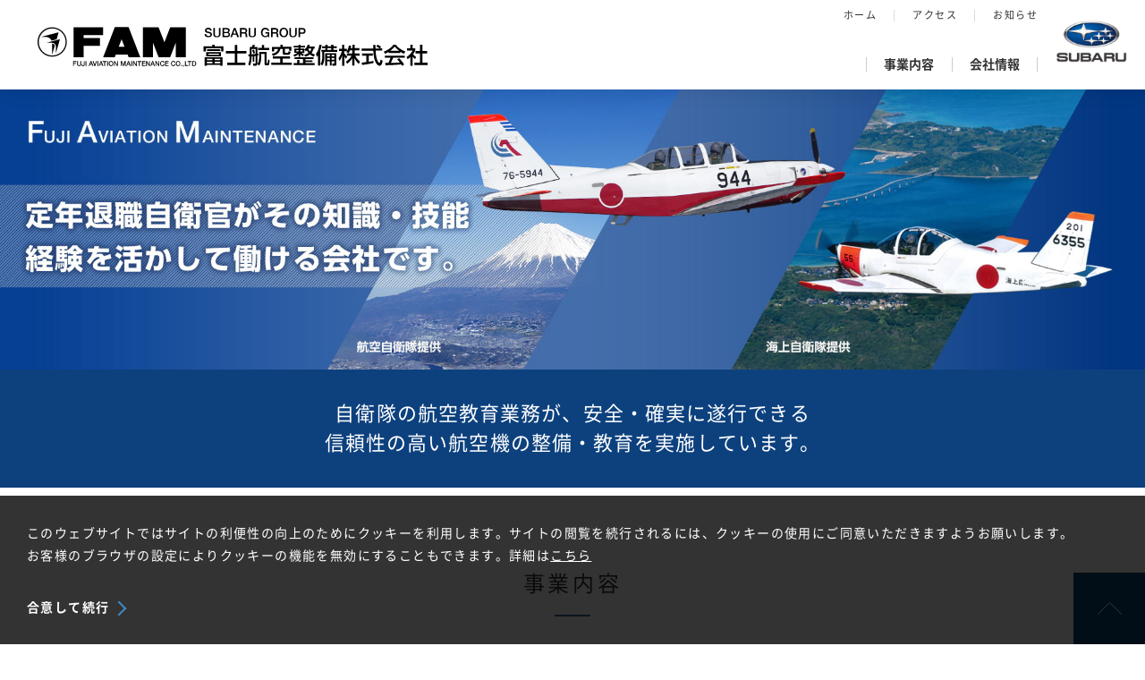

--- FILE ---
content_type: text/html;charset=UTF-8
request_url: https://fam.subaru.co.jp/
body_size: 15717
content:
<!DOCTYPE html>
<html lang="ja">
<head charset="UTF-8">
<meta http-equiv="Content-Type" content="text/html; charset=UTF-8">
<meta name="author" content="">
<meta name="description" content="海上自衛隊・航空自衛隊の練習機の整備、学科教育、フライト・シミュレータの整備等を行う企業「富士航空整備株式会社」のWEBサイトです。">
<meta name="keywords" content="富士航空整備,FAM,FUJI AVIATION MAINTENANCE,スバル,SUBARU,航空宇宙カンパニー,海上自衛隊,航空自衛隊,自衛官,整備,教育">
<title>富士航空整備株式会社 富士航空整備株式会社</title>



<script type="text/javascript" src="/sbrcmn/common/js/jquery-3.2.1.min.js"></script>
  <script type="text/javascript" src="/sbrcmn/common/js/common.js"></script>

  <link href="/sbrcmn/common/js/bxslider4/jquery.bxslider.css" rel="stylesheet" />
  <script src="/sbrcmn/common/js/bxslider4/jquery.bxslider.min.js"></script>

  <link rel="stylesheet" href="/sbrcmn/common/js/iziModal-master/css/iziModal.min.css" type="text/css" />
  <script type="text/javascript" src="/sbrcmn/common/js/iziModal-master/js/iziModal.min.js"></script>

  <link rel="stylesheet" href="/sbrcmn/common/css/style.css" type="text/css" />
  <link rel="stylesheet" href="/assets/css/comp-style.css" type="text/css" />  
  <link rel="icon" href="/sbrcmn/assets/img/favicon.ico">

<script type="text/javascript">
    $(function(){
      var ua = navigator.userAgent;
      if((ua.indexOf('iPhone') > 0) || ua.indexOf('iPod') > 0 || (ua.indexOf('Android') > 0 && ua.indexOf('Mobile') > 0)){
        $('head').prepend('<meta name="viewport" content="width=device-width,initial-scale=1.0">');
      } else {
        $('head').prepend('<meta name="viewport" content="width=1000,initial-scale=0.7">');
      } 
    });
</script>
 
<!-- Global site tag (gtag.js) - Google Analytics -->
<!-- Google Tag Manager -->
<script>(function(w,d,s,l,i){w[l]=w[l]||[];w[l].push({'gtm.start':
new Date().getTime(),event:'gtm.js'});var f=d.getElementsByTagName(s)[0],
j=d.createElement(s),dl=l!='dataLayer'?'&l='+l:'';j.async=true;j.src=
'https://www.googletagmanager.com/gtm.js?id='+i+dl;f.parentNode.insertBefore(j,f);
})(window,document,'script','dataLayer','GTM-NR5HXR6');</script>
<!-- End Google Tag Manager -->



  <meta charset="UTF-8">
  <meta http-equiv="X-UA-Compatible" content="IE=Edge" />
  
  
  <meta property="og:site_name" content="富士航空整備株式会社" />
  <meta property="og:title" content="富士航空整備株式会社" />
  <meta property="og:description" content="海上自衛隊・航空自衛隊の練習機の整備、学科教育、フライト・シミュレータの整備等を行う企業「富士航空整備株式会社」のWEBサイトです。" />
  <meta property="og:type" content="website" />
  <meta property="og:url" content="https://fam.subaru.co.jp/">
  <meta property="og:image" content="https://fam.subaru.co.jp/assets/img/top/top-ban.jpg">


<link rel="stylesheet" href="/assets/css/comp-style.css" type="text/css" />  
  <link rel="icon" href="/assets/img/favicon.ico">
  <style type="text/css">
    .com-footer{margin-top: 0;}
  </style>

</head>
<body class="top-margin">



   
 <!-- Google Tag Manager (noscript) -->
<noscript><iframe src="https://www.googletagmanager.com/ns.html?id=GTM-NR5HXR6"
height="0" width="0" style="display:none;visibility:hidden"></iframe></noscript>
<!-- End Google Tag Manager (noscript) -->

<header>
  <!--div class="nav-set"-->

  <section>
    <div class="pc-head pc-only">

      <div class="btn-area">

        <ul class="menulink-box clearfix">
          <li><a href="/info/">お知らせ</a></li>
          <li><a href="/access/"> アクセス</a></li>
          <li><a href="/"> ホーム</a></li>
        </ul>
      </div>

      <div class="head-contents clearfix">
        <div class="logo-box">
          <a href="/"><img src="/assets/img/comp-logo.svg" alt="富士航空整備株式会社"></a>
        </div>
        <div class="menu-box">
          <ul class="menu-li clearfix">
            <li><a href="/company/" id="nav-btn01" class="act-btn">会社情報</a></li>
            <li><a href="/service/" id="nav-btn02" class="act-btn">事業内容</a></li>
          </ul>
        </div>
      </div>

      <div class="subaru-box">
        <a href="https://www.subaru.co.jp/" target="_blank"><img src="/sbrcmn/common/img/logo-subaru.png" alt="SUBARU"></a>
      </div>
    </div>
  </section>

  <section>
    <div class="sp-header sp-only">
      <div class="logo-box">
        <a href="/"><img src="/assets/img/comp-logo.svg" alt=""></a>
      </div>
      <div class="sp-nav menu-btn-close action-btn">
        <span></span>
        <span></span>
        <span></span>
      </div>
    </div>

    <div class="nav-slider sp-only">
      <ul>
        <li class="parent-menu li-menu-off">事業内容</li>
        <li class="child-menu">
          <ul>
            <li><a href="/service/">事業内容トップ</a></li>
            <li><a href="/service/index.html#t5">海上⾃衛隊Ｔ－５の整備</a></li>
            <li><a href="/service/index.html#t7">航空⾃衛隊Ｔ－７の整備</a></li>
            <li><a href="/service/index.html#lecture">航空⾃衛隊操縦学科教育教官受託</a></li>
            <li><a href="/service/index.html#simulator">SUBARU製造のシミュレータの整備</a></li>
            <li><a href="/service/voice.html">従業員の声を聞く</a></li>
          </ul>
        </li>
        <li class="parent-menu li-menu-off">会社情報</li>
        <li class="child-menu">
          <ul>
            <li><a href="/company/">会社情報トップ</a></li>
            <li><a href="/company/index.html#summary">会社概要</a></li>
            <li><a href="/company/index.html#topMessage">トップメッセージ</a></li>
            <li><a href="/company/index.html#policy">経営方針</a></li>
            <li><a href="/company/index.html#outline">沿革</a></li>
          </ul>
        </li>
      </ul>
      <div class="other-link">
        <ul>
          <li><a href="/"> ホーム</a></li>
          <li><a href="/access/"> アクセス</a></li>
          <li><a href="/info/"> お知らせ</a></li>
        </ul>
      </div>
      <div class="black-box"></div>
    </div>
  </section>

  <!--/div-->

  <script type="text/javascript">
    $(function(){
      var ua = navigator.userAgent;
      if((ua.indexOf('iPhone') > 0) || ua.indexOf('iPod') > 0 || (ua.indexOf('Android') > 0 && ua.indexOf('Mobile') > 0)){
        $('head').prepend('<meta name="viewport" content="width=device-width,initial-scale=1.0">');
      } else {
        $('head').prepend('<meta name="viewport" content="width=1024,initial-scale=0.55">');
      } 
      $('.nav-slider').find('ul li a').on('click',function(){
        $('.nav-slider').slideUp();
        $('.sp-nav.action-btn').removeClass('menu-btn-open').addClass('menu-btn-close');
      });

    });
  </script>

<script type="text/javascript" src="/assets/js/favicon.js"></script>
</header>


  <div class="top-margin"> <!--#include virtual="/common/inc/header.html"-->

  <section class="top-margin mb40">
    <div class="main-wrap-wide">
      <img src="/assets/img/top/top-ban.jpg" alt="" class="w100per pc-only">
      <img src="/assets/img/top/top-ban-sp.jpg" alt="" class="w100per sp-only">
      <h1 class="com-h1-v02" style="background: #0d417e;color: #fff;">
        自衛隊の航空教育業務が、安全・確実に遂行できる<br>信頼性の高い航空機の整備・教育を実施しています。
      </h1>
    </div>
  </section>

  <section class="pt50 spt0">
    <div class="contents-wrap clearfix">
      <h2 class="com-h2-v01">事業内容</h2>
      <p style="text-align: center;">
        海上自衛隊、航空自衛隊からの委託を受け、<br class="pc-only">航空機や搭載用装備品の点検・検査、および整備等を行っています。
      </p>
      <ul class="arrow_list">
        <li><span>▶</span>海上自衛隊・航空自衛隊における初等練習機の敷地内での整備</li>
        <li><span>▶</span>航空自衛隊操縦学科教育</li>
        <li><span>▶</span>フライト・シミュレータの整備</li>
        <li><span>▶</span>海上⾃衛隊Ｔ－５操縦訓練装置教官</li>
      </ul>
      <div class="txt-center mt30">  
        <a href="/service/" class="com-btn-v01r">事業内容を見る</a>
      </div>
    </div>
  </section>
  <ul class="oparation_imgs pb50">
    <li><img src="/assets/img/service_01.jpg" alt="海上自衛隊Ｔ－５の整備"></li>
    <li><img src="/assets/img/service_02.jpg" alt="SUBARU製造のシミュレータの整備"></li>
    <li><img src="/assets/img/service_03.jpg" alt="航空自衛隊Ｔ－７の整備"></li>
    <li><img src="/assets/img/service_04.jpg" alt="航空自衛隊操縦学科教育教官受託"></li>
  </ul>

  <section>
    <div class="contents-wrap clearfix">
      <h2 class="com-h2-v01">会社情報</h2>
      <p style="text-align: center;">
        顧客のニーズに的確にお応えし、業務が安全・確実に遂行できる<br class="pc-only">信頼性の高い整備を行うことを経営の基本としています。<br class="pc-only">また、常に従業員一人ひとりが、安心・安全に働ける職場の確保と<br class="pc-only">環境への取り組みを推進しています。
      </p>
      <div class="com-col-set">
        <div class="com-col-3">
          <a class="no-ul" href="/company/index.html#topMessage">
            <div class="box-frame">
              <img src="/assets/img/top/top-comp1.jpg" alt="トップメッセージ" class="w100per">
            </div>
            <h4 class="arrw-tit-v01">トップメッセージ</h4>
          </a>
        </div>
        <div class="com-col-3">
          <a class="no-ul" href="/company/index.html#summary">
            <div class="box-frame">
              <img src="/assets/img/top/top-comp2.jpg" alt="会社概要" class="w100per">
            </div>
            <h4 class="arrw-tit-v01">会社概要</h4>
          </a>
        </div>
        <div class="com-col-3">
          <a class="no-ul" href="/access/index.html">
            <div class="box-frame">
              <img src="/assets/img/top/top-comp3.jpg" alt="アクセス" class="w100per">
            </div>
            <h4 class="arrw-tit-v01">アクセス</h4>
          </a>
        </div>
      </div>
    </div>
  
</section>

<section>
  <div class="contents-wrap">
    <h2 class="com-h2-v01">お知らせ</h2>
    <table class="no-frame-tbl sp-mode">
      <tbody>
          <tr>
          <th class="w20per">2025年12月10日</th>
          <td>「航空自衛隊初等練習機計画整備累計５，０００機達成」を掲載しました。<br> </td>
        </tr>        <tr>
          <th class="w20per">2025年3月28日</th>
          <td>「一般事業主行動計画」を更新しました。<br> </td>
        </tr>
      </tbody>
    </table>
    <div class="txt-center"><a href="/info/" class="com-btn-v01">お知らせ一覧を見る</a></div>
  </div>
</section>

<!--#include virtual="/common/inc/footer.html"-->

</div>
   
 <footer>
  <div class="com-footer clearfix pc-only">

    <div class="col4-foot">
      <h3><a href="/service/">事業内容</a></h3>
      <ul>
        <li><a href="/service/index.html#t5">海上⾃衛隊Ｔ－５の整備</a></li>
        <li><a href="/service/index.html#t7">航空⾃衛隊Ｔ－７の整備</a></li>
        <li><a href="/service/index.html#lecture">航空⾃衛隊操縦学科教育教官受託</a></li>
        <li><a href="/service/index.html#simulator">SUBARU製造のシミュレータの整備</a></li>
        <li><a href="/service/voice.html">従業員の声を聞く</a></li>
      </ul>
</div>
    <div class="col4-foot">
      <h3><a href="/company/">会社情報</a></h3>
      <ul>
        <li><a href="/company/index.html#summary">会社概要</a></li>
        <li><a href="/company/index.html#topMessage">トップメッセージ</a></li>
        <li><a href="/company/index.html#policy">経営方針</a></li>
        <li><a href="/company/index.html#outline">沿革</a></li>
      </ul>
    </div>
  </div>

  <div class="sp-footer sp-only">
    <ul>
      <li class="parent-menu li-menu-off">事業内容</li>
      <li class="child-menu">
        <ul>
          <li><a href="/service/">事業内容トップ</a></li>
          <li><a href="/service/index.html#t5">海上⾃衛隊Ｔ－５の整備</a></li>
          <li><a href="/service/index.html#t7">航空⾃衛隊Ｔ－７の整備</a></li>
          <li><a href="/service/index.html#lecture">航空⾃衛隊操縦学科教育教官受託</a></li>
          <li><a href="/service/index.html#simulator">SUBARU製造のシミュレータの整備</a></li>
          <li><a href="/service/voice.html">従業員の声を聞く</a></li>
        </ul>
      </li>
      <li class="parent-menu li-menu-off">会社情報</li>
      <li class="child-menu">
        <ul>
          <li><a href="/company/">会社情報トップ</a></li>
          <li><a href="/company/index.html#summary">会社概要</a></li>
          <li><a href="/company/index.html#topMessage">トップメッセージ</a></li>
          <li><a href="/company/index.html#policy">経営方針</a></li>
          <li><a href="/company/index.html#outline">沿革</a></li>
        </ul>
      </li>
    </ul>
    <div class="other-link">
      <ul>
        <li><a href="/assistance.html"> サイトのご使用にあたって</a></li>
        <li><a href="/privacy.html"> 個人情報の取扱いについて</a></li>
        <li><a href="/access/"> アクセス</a></li>
      </ul>
    </div>
  </div>

  <div class="footer-box">
    <ul class="clearfix pc-only">
      <li><a href="/assistance.html">サイトのご使用にあたって　</a></li>
      <li>｜</li>
      <li><a href="/privacy.html">　個人情報の取扱いについて　</a></li>
      <li>｜</li>
      <li><a href="/access/">　アクセス　</a></li>
    </ul>
    <div class="copy-box">
      <span class="copyright">&copy;FUJI AVIATION MAINTENANCE<br class="sp-only">CO.,LTD ALL Rights Reserved.</span>
    </div>
    <div class="subaru-box sp-only">
      <a href="https://www.subaru.co.jp/" target="_blank"><img src="/sbrcmn/common/img/subaru-mark.jpg" alt="SUBARU"></a>
    </div>
    <div class="btn-2top pc-only btn-2top-fix" style="display: block;">
      <a href="#"><img src="/sbrcmn/common/img/scroll-up.svg" alt="ページトップへ"></a>
    </div>
  </div>


  <!-- GDPR -->
  <div id="gdpr-box" style="display: none;"> 
    <p>このウェブサイトではサイトの利便性の向上のためにクッキーを利用します。サイトの閲覧を続行されるには、クッキーの使用にご同意いただきますようお願いします。<br> 
      お客様のブラウザの設定によりクッキーの機能を無効にすることもできます。詳細は<a href="/assistance.html" target="_blank">こちら</a>
    </p> 
    <span class="gdpr-accept">合意して続行</span> 
  </div> 
  <link rel="stylesheet" href="/sbrcmn/common/js/gdpr/gdpr.css" media="all">
  <script type="text/javascript" src="/sbrcmn/common/js/gdpr/jquery.cookie.js"></script>
  <script type="text/javascript" src="/sbrcmn/common/js/gdpr/gdpr.js?20181207"></script>

</footer>



</body>
</html>




--- FILE ---
content_type: text/css;charset=UTF-8
request_url: https://fam.subaru.co.jp/sbrcmn/common/css/style.css
body_size: 72891
content:
@charset "UTF-8";
@import url("https://maxcdn.bootstrapcdn.com/font-awesome/4.7.0/css/font-awesome.min.css");
@font-face {
  font-family: 'Noto Sans Japanese';
  font-style: normal;
  font-weight: 100;
  src: url("/sbrcmn/common/fonts/NotoSansCJKjp-Thin.woff2") format("woff2"), url("/sbrcmn/common/fonts/NotoSansCJKjp-Thin.woff") format("woff"), url("/sbrcmn/common/fonts/NotoSansCJKjp-Thin.ttf") format("truetype"), url("/sbrcmn/common/fonts/NotoSansCJKjp-Thin.eot") format("embedded-opentype"); }
@font-face {
  font-family: 'Noto Sans Japanese';
  font-style: normal;
  font-weight: 200;
  src: url("/sbrcmn/common/fonts/NotoSansCJKjp-Light.woff2") format("woff2"), url("/sbrcmn/common/fonts/NotoSansCJKjp-Light.woff") format("woff"), url("/sbrcmn/common/fonts/NotoSansCJKjp-Light.ttf") format("truetype"), url("/sbrcmn/common/fonts/NotoSansCJKjp-Light.eot") format("embedded-opentype"); }
@font-face {
  font-family: 'Noto Sans Japanese';
  font-style: normal;
  font-weight: 300;
  src: url("/sbrcmn/common/fonts/NotoSansCJKjp-DemiLight.woff2") format("woff2"), url("/sbrcmn/common/fonts/NotoSansCJKjp-DemiLight.woff") format("woff"), url("/sbrcmn/common/fonts/NotoSansCJKjp-DemiLight.ttf") format("truetype"), url("/sbrcmn/common/fonts/NotoSansCJKjp-DemiLight.eot") format("embedded-opentype"); }
@font-face {
  font-family: 'Noto Sans Japanese';
  font-style: normal;
  font-weight: 400;
  src: url("/sbrcmn/common/fonts/NotoSansCJKjp-Regular.woff2") format("woff2"), url("/sbrcmn/common/fonts/NotoSansCJKjp-Regular.woff") format("woff"), url("/sbrcmn/common/fonts/NotoSansCJKjp-Regular.ttf") format("truetype"), url("/sbrcmn/common/fonts/NotoSansCJKjp-Regular.eot") format("embedded-opentype"); }
@font-face {
  font-family: 'Noto Sans Japanese';
  font-style: normal;
  font-weight: 500;
  src: url("/sbrcmn/common/fonts/NotoSansCJKjp-Medium.woff2") format("woff2"), url("/sbrcmn/common/fonts/NotoSansCJKjp-Medium.woff") format("woff"), url("/sbrcmn/common/fonts/NotoSansCJKjp-Medium.ttf") format("truetype"), url("/sbrcmn/common/fonts/NotoSansCJKjp-Medium.eot") format("embedded-opentype"); }
@font-face {
  font-family: 'Noto Sans Japanese';
  font-style: normal;
  font-weight: 700;
  src: url("/sbrcmn/common/fonts/NotoSansCJKjp-Bold.woff2") format("woff2"), url("/sbrcmn/common/fonts/NotoSansCJKjp-Bold.woff") format("woff"), url("/sbrcmn/common/fonts/NotoSansCJKjp-Bold.ttf") format("truetype"), url("/sbrcmn/common/fonts/NotoSansCJKjp-Bold.eot") format("embedded-opentype"); }
@font-face {
  font-family: 'Noto Sans Japanese';
  font-style: normal;
  font-weight: 900;
  src: url("/sbrcmn/common/fonts/NotoSansCJKjp-Black.woff2") format("woff2"), url("/sbrcmn/common/fonts/NotoSansCJKjp-Black.woff") format("woff"), url("/sbrcmn/common/fonts/NotoSansCJKjp-Black.ttf") format("truetype"), url("/sbrcmn/common/fonts/NotoSansCJKjp-Black.eot") format("embedded-opentype"); }
html {
  scroll-behavior: smooth;
  word-wrap: break-word !important; }

body {
  position: relative;
  color: #333;
  letter-spacing: 0.1em;
  font-family: "Noto Sans Japanese","Hiragino Kaku Gothic ProN","ヒラギノ角ゴ ProN W3","メイリオ",Verdana,sans-serif;
  margin: 0;
  width: 100%;
  font-size: 14px;
  -webkit-font-smoothing: antialiased; }

a, abbr, acronym, address, applet, article, aside, audio, b, big, blockquote, body, canvas, caption, center, cite, code, dd, del, details, dfn, div, dl, dt, em, embed, fieldset, figcaption, figure, footer, form, h1, h2, h3, h4, h5, h6, header, hgroup, hr, html, i, iframe, img, ins, kbd, label, legend, li, main, mark, menu, nav, object, ol, output, p, pre, q, ruby, s, samp, section, small, span, strike, strong, sub, summary, sup, table, tbody, td, tfoot, th, thead, time, tr, tt, u, ul, var, video {
  margin: 0;
  padding: 0;
  border: 0;
  vertical-align: baseline; }

i {
  display: inline-block; }

::-webkit-input-placeholder {
  color: #aaa; }

p {
  box-sizing: inherit;
  font-size: 14px;
  line-height: 25px;
  margin-bottom: 30px; }

li {
  font-size: 14px;
  line-height: 25px;
  margin-bottom: 10px;
  list-style-type: none; }

h1 {
  font-size: 26px;
  font-weight: normal;
  letter-spacing: 0.05em;
  margin-bottom: 16px; }

h2 {
  font-size: 24px; }

h3 {
  font-size: 16px;
  font-weight: normal; }

h4 {
  font-size: 14px;
  font-weight: bold; }

a {
  color: #438bc5;
  text-decoration: none; }

a:hover,
a:active,
a:focus {
  text-decoration: underline; }

a:hover img {
  opacity: 0.8;
  filter: alpha(opacity=80); }

ul {
  padding: 0; }

@media screen and (max-width: 925px), only screen and (min-device-width: 375px) and (max-device-width: 667px) and (-webkit-min-device-pixel-ratio: 2) and (orientation: landscape), only screen and (min-device-width: 414px) and (max-device-width: 736px) and (-webkit-min-device-pixel-ratio: 3) and (orientation: landscape) {
  body {
    -webkit-text-size-adjust: 100%; }

  section {
    padding: 0px; }

  h1 {
    font-size: 20px;
    margin-bottom: 30px; }

  h2 {
    font-size: 20px; }

  p {
    font-size: 15px; }

  li {
    line-height: 25px;
    margin-bottom: 10px; } }
 /*///////////////////
   margine padding
///////////////////*/
.mg00 {
  margin: 0   !important; }

.mt00 {
  margin-top: 0   !important; }

.mt10 {
  margin-top: 10px !important; }

.mt20 {
  margin-top: 20px !important; }

.mt30 {
  margin-top: 30px !important; }

.mt40 {
  margin-top: 40px !important; }

.mt50 {
  margin-top: 50px !important; }

.mt60 {
  margin-top: 60px !important; }

.mt70 {
  margin-top: 70px !important; }

.mt80 {
  margin-top: 80px !important; }

.mt90 {
  margin-top: 90px !important; }

.mt100 {
  margin-top: 100px !important; }

.mr00 {
  margin-right: 0   !important; }

.mr05 {
  margin-right: 5px !important; }

.mr10 {
  margin-right: 10px !important; }

.mr20 {
  margin-right: 20px !important; }

.mr30 {
  margin-right: 30px !important; }

.mr40 {
  margin-right: 40px !important; }

.mr50 {
  margin-right: 50px !important; }

.mr60 {
  margin-right: 60px !important; }

.mr70 {
  margin-right: 70px !important; }

.mr80 {
  margin-right: 80px !important; }

.mr90 {
  margin-right: 90px !important; }

.mr100 {
  margin-right: 100px !important; }

.mb00 {
  margin-bottom: 0   !important; }

.mb10 {
  margin-bottom: 10px !important; }

.mb20 {
  margin-bottom: 20px !important; }

.mb30 {
  margin-bottom: 30px !important; }

.mb40 {
  margin-bottom: 40px !important; }

.mb50 {
  margin-bottom: 50px !important; }

.mb60 {
  margin-bottom: 60px !important; }

.mb70 {
  margin-bottom: 70px !important; }

.mb80 {
  margin-bottom: 80px !important; }

.mb90 {
  margin-bottom: 90px !important; }

.mb100 {
  margin-bottom: 100px !important; }

.ml00 {
  margin-left: 0   !important; }

.ml10 {
  margin-left: 10px !important; }

.ml20 {
  margin-left: 20px !important; }

.ml30 {
  margin-left: 30px !important; }

.ml40 {
  margin-left: 40px !important; }

.ml50 {
  margin-left: 50px !important; }

.ml60 {
  margin-left: 60px !important; }

.ml70 {
  margin-left: 70px !important; }

.ml80 {
  margin-left: 80px !important; }

.ml90 {
  margin-left: 90px !important; }

.ml100 {
  margin-left: 100px !important; }

/* !Padding  ---------------------------------------------------------------- */
.pd00 {
  padding: 0   !important; }

.pd10 {
  padding: 10px !important; }

.pd20 {
  padding: 20px !important; }

.pd30 {
  padding: 30px !important; }

.pd40 {
  padding: 40px !important; }

.pd50 {
  padding: 50px !important; }

.pd60 {
  padding: 60px !important; }

.pd70 {
  padding: 70px !important; }

.pd80 {
  padding: 80px !important; }

.pd90 {
  padding: 90px !important; }

.pd100 {
  padding: 100px !important; }

.pt00 {
  padding-top: 0   !important; }

.pt10 {
  padding-top: 10px !important; }

.pt20 {
  padding-top: 20px !important; }

.pt30 {
  padding-top: 30px !important; }

.pt40 {
  padding-top: 40px !important; }

.pt50 {
  padding-top: 50px !important; }

.pt60 {
  padding-top: 60px !important; }

.pt70 {
  padding-top: 70px !important; }

.pt80 {
  padding-top: 80px !important; }

.pt90 {
  padding-top: 90px !important; }

.pt100 {
  padding-top: 100px !important; }

.pr00 {
  padding-right: 0   !important; }

.pr10 {
  padding-right: 10px !important; }

.pr20 {
  padding-right: 20px !important; }

.pr30 {
  padding-right: 30px !important; }

.pr40 {
  padding-right: 40px !important; }

.pr50 {
  padding-right: 50px !important; }

.pr60 {
  padding-right: 60px !important; }

.pr70 {
  padding-right: 70px !important; }

.pr80 {
  padding-right: 80px !important; }

.pr90 {
  padding-right: 90px !important; }

.pr100 {
  padding-right: 100px !important; }

.pb00 {
  padding-bottom: 0   !important; }

.pb10 {
  padding-bottom: 10px !important; }

.pb20 {
  padding-bottom: 20px !important; }

.pb30 {
  padding-bottom: 30px !important; }

.pb40 {
  padding-bottom: 40px !important; }

.pb50 {
  padding-bottom: 50px !important; }

.pb60 {
  padding-bottom: 60px !important; }

.pb70 {
  padding-bottom: 70px !important; }

.pb80 {
  padding-bottom: 80px !important; }

.pb90 {
  padding-bottom: 90px !important; }

.pb100 {
  padding-bottom: 100px !important; }

.pl00 {
  padding-left: 0   !important; }

.pl10 {
  padding-left: 10px !important; }

.pl20 {
  padding-left: 20px !important; }

.pl30 {
  padding-left: 30px !important; }

.pl40 {
  padding-left: 40px !important; }

.pl50 {
  padding-left: 50px !important; }

.pl60 {
  padding-left: 60px !important; }

.pl70 {
  padding-left: 70px !important; }

.pl80 {
  padding-left: 80px !important; }

.pl90 {
  padding-left: 90px !important; }

.pl100 {
  padding-left: 100px !important; }

.w05per {
  width: 5%  !important; }

.w10per {
  width: 10% !important; }

.w15per {
  width: 15% !important; }

.w20per {
  width: 20% !important; }

.w25per {
  width: 25% !important; }

.w30per {
  width: 30% !important; }

.w35per {
  width: 35% !important; }

.w40per {
  width: 40% !important; }

.w45per {
  width: 45% !important; }

.w50per {
  width: 50% !important; }

.w55per {
  width: 55% !important; }

.w60per {
  width: 60% !important; }

.w65per {
  width: 65% !important; }

.w70per {
  width: 70% !important; }

.w75per {
  width: 75% !important; }

.w80per {
  width: 80% !important; }

.w85per {
  width: 85% !important; }

.w90per {
  width: 90% !important; }

.w95per {
  width: 95% !important; }

.w100per {
  width: 100% !important; }

 /*///////////////////
   color setting
///////////////////*/
.c1-gray {
  background-color: #999 !important; }

.c2-gray {
  background-color: #d1d1d1 !important; }

.c3-gray {
  background-color: #e6e6e6 !important; }

.c4-gray {
  background-color: #f7f7f7 !important; }

.c1-c {
  background-color: #24aae5 !important; }

.c2-c {
  background-color: #3bb3e8 !important; }

.c3-c {
  background-color: #68c5ed !important; }

.c4-c {
  background-color: #daf1fb !important; }

.c1-y {
  background-color: #F7E14D !important; }

.c2-y {
  background-color: #f9e97e !important; }

.c3-y {
  background-color: #fbf1af !important; }

.c4-y {
  background-color: #fefadf !important; }

.c1-r {
  background-color: #ef6880 !important; }

.c2-r {
  background-color: #f7b2be !important; }

.c3-r {
  background-color: #fbdbe1 !important; }

.c4-r {
  background-color: #fef2f4 !important; }

.c1-g {
  background-color: #2cc69e !important; }

.c2-g {
  background-color: #66ddbe !important; }

.c3-g {
  background-color: #a1ead7 !important; }

.c4-g {
  background-color: #ecfbf7 !important; }

.c1-o {
  background-color: #ffb22d !important; }

.c2-o {
  background-color: #ffd07f !important; }

.c3-o {
  background-color: #ffeac6 !important; }

.c4-o {
  background-color: #fff9ef !important; }

.c1-b {
  background-color: #4065a2 !important; }

.c2-b {
  background-color: #4973b7 !important; }

.c3-b {
  background-color: #587ebd !important; }

.c4-b {
  background-color: #c6d3e8 !important; }

.txt-c {
  color: #24aae5 !important; }

.txt-y {
  color: #F7E14D !important; }

.txt-g {
  color: #2cc69e !important; }

.txt-o {
  color: #ffb22d !important; }

.txt-b {
  color: #4065a2 !important; }

.txt-r {
  color: #ef6880 !important; }

.txt-red {
  color: red !important; }

.white-bg {
  background-color: #fff; }

.c-red {
  background-color: #c80e47 !important; }

.s-blue {
  background-color: #003b90 !important; }

.base-color {
  background-color: #4065a2 !important; }

.attn-red {
  background-color: #dd6262 !important; }

.hover-blue {
  background-color: #438bc5 !important; }

.hover-gray {
  background-color: #f7fafe !important; }

.bk-blue {
  background-color: #f5f7fb !important; }

.bk-gray {
  background-color: #f4f4f4 !important; }

/* !Inline Align ------------------------------------------------------------ */
.blockC {
  margin-right: auto;
  margin-left: auto;
  text-align: left; }

* html .blockC {
  margin-right: 0;
  margin-left: 0; }

.blockR {
  margin-left: auto;
  text-align: left; }

* html .blockR {
  margin-left: 0; }

.font-lg {
  font-size: 17.5px; }

.font-nl {
  font-size: 14px; }

.font-sm {
  font-size: 11.2px;
  line-height: 20px; }

.red-bold {
  font-weight: bold;
  color: #ff0000; }

.txt-left {
  text-align: left !important; }

.txt-center {
  text-align: center !important; }

.txt-right {
  text-align: right !important; }

.float-L {
  float: left; }

.float-R {
  float: right; }

.float-C {
  display: block;
  margin: 0 auto; }

.li-arrw li:before {
  content: "\f054";
  font-family: FontAwesome;
  margin-right: 0.3rem; }

.li-step li {
  margin-bottom: 0.5rem; }

.step-tit {
  background-color: #4065a2;
  color: #fff;
  width: 30%;
  padding: 3px 15px; }

.d-arrw {
  width: 30px;
  height: 30px; }

.acc-ub {
  display: inline-block;
  width: 100%;
  padding-left: 0.6rem;
  border-bottom: 1px solid #a8a8a8; }

.acc-fb {
  padding-left: 0.5rem;
  border-left: 3px solid #c80e47; }

.acc-db {
  display: inline-block;
  width: 100%;
  padding-left: 0.3rem;
  padding-top: 0.3rem;
  padding-bottom: 0.3rem;
  border-top: 1px solid #a8a8a8;
  border-bottom: 1px solid #a8a8a8; }

.cube-tit::before {
  content: '■';
  color: #003b90; }

.line-tit {
  padding-left: 1rem;
  color: #003b90;
  border-left: 4px solid #003b90; }

.dot-line {
  height: 7px;
  width: 100%;
  background-image: url(/sbrcmn/common/img/ptn-bar.gif); }

/*//////////////////////
   designed titles 
/////////////////////*/
.com-h1-v01 {
  box-sizing: border-box;
  display: block;
  position: relative;
  background-color: #4065A2;
  font-size: 24px;
  letter-spacing: 2;
  color: #fff;
  font-weight: 300;
  line-height: 70px;
  padding-left: 48px;
  margin: 0; }

.com-h1-v02 {
  display: block;
  background: #f1f2f7;
  font-size: 22px;
  color: #4065a2;
  padding-top: 33px;
  padding-bottom: 33px;
  text-align: center; }

.com-h2-v01 {
  box-sizing: border-box;
  font-size: 24px;
  font-weight: normal;
  line-height: 34px;
  text-align: center;
  letter-spacing: 0.15em;
  margin-bottom: 65px; }

.com-h2-v01:after {
  content: "";
  width: 40px;
  height: 2px;
  display: block;
  position: relative;
  left: 50%;
  top: 18px;
  -webkit-transform: translateX(-50%);
  transform: translateX(-50%);
  background: #4065a2; }

.com-h2-v02 {
  color: #4065a2;
  font-size: 20px;
  font-weight: 500;
  line-height: 36px;
  letter-spacing: 0.05em;
  padding: 11px 0;
  margin-bottom: 22px;
  border: 1px solid #d6d6d6;
  background: #f4f4f4;
  text-align: center; }

.com-h3-v01, .com-h3-v02 {
  color: #4065a2;
  font-size: 18px;
  border-bottom: 1px solid #d6d6d6;
  padding-bottom: 12px;
  margin-bottom: 20px;
  font-weight: 500; }

.com-h3-v02 {
  border-bottom: none;
  padding-bottom: 0;
  margin-bottom: 14px; }

.com-h4-v01 {
  font-size: 16px;
  margin-bottom: 14px;
  font-weight: 600; }

@media screen and (max-width: 925px), only screen and (min-device-width: 375px) and (max-device-width: 667px) and (-webkit-min-device-pixel-ratio: 2) and (orientation: landscape), only screen and (min-device-width: 414px) and (max-device-width: 736px) and (-webkit-min-device-pixel-ratio: 3) and (orientation: landscape) {
  .com-h1-v01 {
    font-size: 18px;
    line-height: 60px;
    padding-left: 55px; }

  .com-h1-v02 {
    display: block;
    background: #f1f2f7;
    font-size: 18px;
    color: #4065a2;
    padding-top: 26px;
    padding-bottom: 26px;
    text-align: center; }

  .com-h2-v01 {
    font-size: 18px;
    font-weight: normal;
    line-height: 34px;
    letter-spacing: 0.05em;
    margin-bottom: 50px; }

  .com-h2-v01:after {
    left: 50%;
    top: 10px;
    width: 30px;
    height: 1px;
    -webkit-transform: translateX(-50%);
    transform: translateX(-50%);
    background: #4065a2; }

  .com-h3-v01, .com-h3-v02 {
    color: #4065a2;
    font-size: 16px;
    border-bottom: 1px solid #d6d6d6;
    padding-bottom: 10px;
    margin-bottom: 20px;
    font-weight: 500; }

  .com-h3-v02 {
    border-bottom: none; }

  .h1-no-icons {
    padding-left: 15px; } }
/*//////////////////////
    step chart class
/////////////////////*/
.step3-cht-01, .step3-cht-02, .step3-cht-03 {
  display: block;
  width: 100%;
  height: 52px;
  color: #fff;
  font-size: 14px; }

.step3-cht-01:after, .step3-cht-02:after, .step3-cht-03:after {
  content: " ";
  display: block;
  clear: both; }

.step3-cht-01 li, .step3-cht-02 li, .step3-cht-03 li {
  width: 33.3%;
  line-height: 3.2rem;
  text-align: center;
  float: left; }

.step3-cht-01 {
  background-image: url(/sbrcmn/common/img/3step-01.gif); }

.step3-cht-02 {
  background-image: url(/sbrcmn/common/img/3step-02.gif); }

.step3-cht-03 {
  background-image: url(/sbrcmn/common/img/3step-03.gif); }

/*//////////////////////
    button class
/////////////////////*/
.com-btn-S, .com-btn-M, .com-btn-L {
  position: relative;
  box-sizing: border-box;
  display: inline-block;
  color: #fff !important;
  text-decoration: none;
  text-align: center;
  border-radius: 4px;
  background: #aaa;
  padding: 0.3em 3em;
  transition-duration: 0.2s;
  border: none; }

.com-btn-S {
  font-size: 14px;
  padding: 7px 28px; }

.com-btn-M {
  font-size: 16px;
  padding: 10px 32px; }

.com-btn-L {
  font-size: 18px;
  padding: 14px 36px; }

.btn-white {
  color: #333 !important;
  background: #fff;
  border: 1px solid #333; }

.btn-white:hover {
  background: #fff;
  color: #666 !important;
  border-color: #666; }

.btn-black {
  color: #fff !important;
  background: #333; }

.com-btn-S:hover, .com-btn-M:hover, .com-btn-L:hover {
  cursor: pointer;
  text-decoration: none;
  opacity: 0.8; }

.btn-icn-search:before, .btn-icn-search-bk:before, .btn-icn-cart:before, .btn-icn-cart-bk:before, .btn-icn-download:before, .btn-icn-download-bk:before {
  content: '　';
  background-repeat: no-repeat;
  vertical-align: middle;
  margin-right: 0.5rem;
  background-size: 100%;
  width: 2rem; }

.btn-icn-search:before {
  background-image: url("/sbrcmn/common/img/icn-search.png"); }

.btn-icn-search-bk:before {
  background-image: url("/sbrcmn/common/img/icn-search-bk.png"); }

.btn-icn-cart:before {
  background-image: url("/sbrcmn/common/img/icon_cart_w.png"); }

.btn-icn-cart-bk:before {
  background-image: url("/sbrcmn/common/img/icn-cart.png"); }

.btn-icn-download:before {
  background-image: url("/sbrcmn/common/img/icon_download_w.png"); }

.btn-icn-download-bk:before {
  background-image: url("/sbrcmn/common/img/icon_download_b.png"); }

.mega-tit-btn {
  display: inline-block;
  font-size: 10px;
  padding: 0px 15px;
  border: 1px solid #fff;
  float: right; }

.cel-btn-v01 {
  box-sizing: border-box;
  display: inline-block;
  width: 100%;
  background-color: #f4f4f4;
  text-decoration: none;
  padding: 20px 22px; }
  .cel-btn-v01 h3 {
    font-size: 17px;
    font-weight: bold;
    color: #4065a2; }
  .cel-btn-v01 h3:before {
    font-size: 15px;
    content: "\f138";
    font-family: FontAwesome;
    margin-right: 7px; }
  .cel-btn-v01 p {
    box-sizing: border-box;
    color: #4065a2;
    font-size: 12px;
    line-height: 20px;
    margin-top: 8px;
    margin-bottom: 0;
    padding-top: 18px;
    border-top: 1px solid #d6d6d6; }

.cel-btn-v02 {
  box-sizing: border-box;
  display: inline-block;
  width: 100%;
  background-color: #f4f4f4;
  text-decoration: none;
  padding: 15px 20px; }
  .cel-btn-v02 img {
    display: block;
    width: 100px;
    float: left;
    margin-right: 18px; }
  .cel-btn-v02 h3 {
    font-size: 17px;
    font-weight: bold;
    color: #4065a2; }
  .cel-btn-v02 h3:before {
    font-size: 15px;
    content: "\f138";
    font-family: FontAwesome;
    margin-right: 7px; }
  .cel-btn-v02 p {
    box-sizing: border-box;
    color: #333;
    font-size: 12px;
    line-height: 20px;
    margin-top: 8px;
    margin-bottom: 0; }

.cel-btn-v03 {
  box-sizing: border-box;
  display: inline-block;
  width: 100%;
  padding: 28px 24px;
  border: 1px solid #aaa; }
  .cel-btn-v03 h4 {
    font-size: 16px;
    color: #333;
    margin-bottom: 18px; }
  .cel-btn-v03 p {
    margin-bottom: 0;
    position: relative;
    padding-left: 12px; }
  .cel-btn-v03 p:before {
    display: block;
    vertical-align: middle;
    content: url("/sbrcmn/common/img/icn-link-arrow.svg");
    display: block;
    position: absolute;
    width: 6px;
    height: 10px;
    left: 0; }

.cel-btn-v01:hover, .cel-btn-v02:hover {
  box-sizing: border-box;
  text-decoration: none;
  border: 2px solid #4065a2; }

.cel-btn-v01:hover {
  padding: 18px 20px; }

.cel-btn-v02:hover {
  padding: 13px 18px; }

.cel-btn-v03:hover {
  text-decoration: none;
  background: #f6f6f6; }
  .cel-btn-v03:hover p span {
    text-decoration: underline; }

.com-btn-v01 {
  display: inline-block;
  font-size: 13px;
  border: 1px solid #4065a2;
  padding: 22px 45px;
  color: #4065a2;
  font-weight: bold; }

.com-btn-v01:hover {
  text-decoration: none;
  background: #4065a2;
  color: #fff; }

.com-btn-v01r {
  display: inline-block;
  font-size: 13px;
  color: #fff;
  border: 1px solid #4065a2;
  background: #4065a2;
  padding: 22px 45px;
  font-weight: bold; }

.com-btn-v01r:hover {
  text-decoration: none;
  background: #438bc5;
  border-color: #438bc5; }

/*//////////////////////
    ICON class
/////////////////////*/
.txt-link-pdf:after, .txt-link-excel:after, .txt-link-word:after, .txt-link-ppt:after, .txt-link-ext:after, .txt-link-ext-w:after {
  content: "　";
  font-size: 1.2rem;
  background-image: url(/sbrcmn/common/img/icn-excel.svg);
  background-repeat: no-repeat;
  vertical-align: middle;
  margin-left: 0.5rem; }

.txt-link-pdf:after {
  background-image: url(/sbrcmn/common/img/icn-pdf.svg); }

.txt-link-excel:after {
  background-image: url(/sbrcmn/common/img/icn-excel.svg); }

.txt-link-word:after {
  background-image: url(/sbrcmn/common/img/icn-word.svg); }

.txt-link-ppt:after {
  background-image: url(/sbrcmn/common/img/icn-ppt.svg); }

.txt-link-ext:after {
  background-image: url(/sbrcmn/common/img/extra_link_b.svg); }

.txt-link-ext-w:after {
  background-image: url(/sbrcmn/common/img/extra_link_w.svg); }

.txt-link-pdf2:after {
  width: 31px;
  height: 16px;
  content: url(/sbrcmn/common/img/icn-pdf.gif); }

.com-icn-pdf {
  width: 31px;
  height: 16px;
  background-image: url(/sbrcmn/common/img/icn-pdf.gif); }

.com-icn-link {
  width: 18px;
  height: 18px;
  vertical-align: middle;
  background-image: url(/sbrcmn/common/img/extra_link_b.svg); }

.com-icn-link-w {
  width: 18px;
  height: 18px;
  vertical-align: middle;
  background-image: url(/sbrcmn/common/img/extra_link_w.svg); }

.com-txt-arrw:before {
  content: url(/sbrcmn/common/img/icn-link-arrow.svg);
  display: inline-block;
  width: 6px;
  height: 10px;
  padding-right: 12px; }

/*//////////////////////
    Category class
/////////////////////*/
.cate-line01 {
  padding: 1px;
  background-color: #24aae5; }

.cate-line02 {
  padding: 1px;
  background-color: #2cc69e; }

.cate-line03 {
  padding: 1px;
  background-color: #4065a2; }

.cate-line04 {
  padding: 1px;
  background-color: #ef6880; }

.cate-line05 {
  padding: 1px;
  background-color: #ffb22d; }

.bln-up, .bln-right, .bln-left, .bln-down {
  position: relative;
  background: #fff;
  border: 1px solid #ccc;
  padding: 20px;
  border-radius: 6px; }

.bln-up:after, .bln-up:before {
  bottom: 100%;
  left: 50%;
  border: solid transparent;
  content: " ";
  height: 0;
  width: 0;
  position: absolute;
  pointer-events: none; }

.bln-up:after {
  border-color: rgba(255, 255, 255, 0);
  border-bottom-color: #fff;
  border-width: 20px;
  margin-left: -20px; }

.bln-up:before {
  border-color: rgba(204, 204, 204, 0);
  border-bottom-color: #ccc;
  border-width: 21px;
  margin-left: -21px; }

.bln-right:after, .bln-right:before {
  left: 100%;
  top: 50%;
  border: solid transparent;
  content: " ";
  height: 0;
  width: 0;
  position: absolute;
  pointer-events: none; }

.bln-right:after {
  border-color: rgba(255, 255, 255, 0);
  border-left-color: #fff;
  border-width: 20px;
  margin-top: -20px; }

.bln-right:before {
  border-color: rgba(204, 204, 204, 0);
  border-left-color: #ccc;
  border-width: 21px;
  margin-top: -21px; }

.bln-left:after, .bln-left:before {
  right: 100%;
  top: 50%;
  border: solid transparent;
  content: " ";
  height: 0;
  width: 0;
  position: absolute;
  pointer-events: none; }

.bln-left:after {
  border-color: rgba(255, 255, 255, 0);
  border-right-color: #fff;
  border-width: 20px;
  margin-top: -20px; }

.bln-left:before {
  border-color: rgba(204, 204, 204, 0);
  border-right-color: #ccc;
  border-width: 21px;
  margin-top: -21px; }

.bln-down:after, .bln-down:before {
  top: 100%;
  left: 50%;
  border: solid transparent;
  content: " ";
  height: 0;
  width: 0;
  position: absolute;
  pointer-events: none; }

.bln-down:after {
  border-color: rgba(255, 255, 255, 0);
  border-top-color: #fff;
  border-width: 20px;
  margin-left: -20px; }

.bln-down:before {
  border-color: rgba(204, 204, 204, 0);
  border-top-color: #ccc;
  border-width: 21px;
  margin-left: -21px; }

@media screen and (max-width: 925px), only screen and (min-device-width: 375px) and (max-device-width: 667px) and (-webkit-min-device-pixel-ratio: 2) and (orientation: landscape), only screen and (min-device-width: 414px) and (max-device-width: 736px) and (-webkit-min-device-pixel-ratio: 3) and (orientation: landscape) {
  .fc-scroller {
    overflow: visible !important;
    height: 100% !important; }

  .step3-cht-01, .step3-cht-02, .step3-cht-03 {
    display: block;
    width: 100%;
    height: 100%;
    color: #fff;
    font-size: 14px;
    background-image: none; }

  .step3-cht-01 li, .step3-cht-02 li, .step3-cht-03 li {
    width: 100%;
    float: none; }

  .step01, .step02, .step03 {
    width: 100%;
    background-color: #bbb;
    margin-bottom: 3px; }

  .step3-cht-01 .step3-cht-01 li {
    float: none; }
  .step3-cht-01 .step01 {
    background-color: #4065a2; }

  .step3-cht-02 .step3-cht-02 li {
    float: none; }
  .step3-cht-02 .step02 {
    background-color: #4065a2; }

  .step3-cht-03 .step3-cht-03 li {
    float: none; }
  .step3-cht-03 .step03 {
    background-color: #4065a2; }

  .step-tit {
    box-sizing: border-box;
    width: 100%; }

  .icon {
    display: inline; }

  .bln-left:after, .bln-left:before, .bln-right:after, .bln-right:before {
    top: 100%;
    left: 50%;
    border: solid transparent;
    content: " ";
    height: 0;
    width: 0;
    position: absolute;
    pointer-events: none; }

  .bln-left:after, .bln-right:after {
    border-color: rgba(255, 255, 255, 0);
    border-top-color: #fff;
    border-width: 20px;
    margin-left: -20px;
    margin-top: 0; }

  .bln-left:before, .bln-right:before {
    border-color: rgba(204, 204, 204, 0);
    border-top-color: #ccc;
    border-width: 21px;
    margin-left: -21px;
    margin-top: 0; }

  .btn-cate {
    box-sizing: border-box;
    height: 100px;
    display: block;
    text-align: center;
    text-decoration: none;
    font-weight: bold;
    font-size: 18px;
    padding-top: 10px;
    padding-bottom: 10px; }
    .btn-cate .fa {
      font-size: 50px;
      vertical-align: middle;
      margin-bottom: 5px; } }
input, select, textarea {
  font-size: 16px;
  padding: 10px;
  border: 1px solid #666;
  box-sizing: border-box;
  border-radius: 2px;
  vertical-align: top; }

input.search {
  background-image: url(/assets/img/carmodel_icon_search.png);
  background-repeat: no-repeat;
  background-position: right 10px top 50%; }

label {
  display: inline-block;
  margin-right: 0.8rem;
  font-weight: bold;
  font-size: 16px;
  padding-top: 0.5em; }

.form-radio input[type="radio"] {
  display: none; }
.form-radio label {
  position: relative;
  display: inline-block;
  padding: 3px 3px 3px 30px;
  cursor: pointer; }
.form-radio label::before,
.form-radio label::after {
  position: absolute;
  content: '';
  top: 50%;
  border-radius: 100%;
  -webkit-transition: all .2s;
  transition: all .2s; }
.form-radio label::before {
  left: 0;
  width: 16px;
  height: 16px;
  margin-top: -8px;
  background: #f3f3f3;
  border: 1px solid #ccc; }
.form-radio label:hover::before {
  background: #fff; }
.form-radio label::after {
  opacity: 0;
  left: 4px;
  width: 10px;
  height: 10px;
  margin-top: -4px;
  background: #3498db;
  -webkit-transform: scale(2);
  transform: scale(2); }
.form-radio input[type="radio"]:checked + label::before {
  background: #fff;
  border: 1px solid #3498db; }
.form-radio input[type="radio"]:checked + label::after {
  opacity: 1;
  -webkit-transform: scale(1);
  transform: scale(1); }

.form-checkbox input[type="checkbox"] {
  display: none; }
.form-checkbox label {
  position: relative;
  display: inline-block;
  padding: 3px 3px 3px 30px;
  cursor: pointer;
  -webkit-transition: all .2s;
  transition: all .2s; }
.form-checkbox label::before,
.form-checkbox label::after {
  position: absolute;
  content: '';
  -webkit-transition: all .2s;
  transition: all .2s; }
.form-checkbox label::before {
  top: 50%;
  left: 0;
  width: 16px;
  height: 16px;
  margin-top: -8px;
  background: #f4f4f4;
  border: 1px solid #ccc; }
.form-checkbox label::after {
  opacity: 0;
  top: 50%;
  left: 3px;
  width: 8px;
  height: 4px;
  margin-top: -4px;
  border-left: 2px solid #3498db;
  border-bottom: 2px solid #3498db;
  -webkit-transform: rotate(-45deg) scale(0.5);
  transform: rotate(-45deg) scale(0.5); }
.form-checkbox label:hover::before {
  background: #fff; }
.form-checkbox input[type="checkbox"]:checked + label::before {
  background: #fff;
  border: 1px solid #3498db; }
.form-checkbox input[type="checkbox"]:checked + label::after {
  opacity: 1;
  -webkit-transform: rotate(-45deg) scale(1);
  transform: rotate(-45deg) scale(1); }

@media screen and (max-width: 925px), only screen and (min-device-width: 375px) and (max-device-width: 667px) and (-webkit-min-device-pixel-ratio: 2) and (orientation: landscape), only screen and (min-device-width: 414px) and (max-device-width: 736px) and (-webkit-min-device-pixel-ratio: 3) and (orientation: landscape) {
  input, select, textarea {
    width: 100%;
    font-size: 18px;
    padding: 12px;
    margin-bottom: 10px; } }
.clickable tr:hover {
  background-color: #f7fafe;
  cursor: pointer;
  color: #438bc5; }

table {
  box-sizing: border-box;
  font-size: 14px;
  border-collapse: collapse;
  border-spacing: 0;
  margin-bottom: 30px; }
  table th, table td {
    box-sizing: border-box;
    padding: 16px 15px;
    text-align: left;
    vertical-align: top; }

table.all-frame-tbl {
  width: 100%;
  background-color: #fff; }
  table.all-frame-tbl td {
    border: 1px solid #d4d4d4; }
  table.all-frame-tbl th {
    background-color: #f4f4f4;
    border: 1px solid #d4d4d4; }

table.frame-tbl {
  width: 100%;
  background-color: #fff; }
  table.frame-tbl td {
    border-top: 1px solid #d4d4d4;
    border-bottom: 1px solid #d4d4d4; }
  table.frame-tbl th {
    background-color: #f4f4f4;
    border-top: 1px solid #d4d4d4;
    border-bottom: 1px solid #d4d4d4; }

table.no-frame-tbl {
  width: 100%;
  background-color: #fff; }
  table.no-frame-tbl th, table.no-frame-tbl td {
    border-top: 1px solid #d4d4d4;
    border-bottom: 1px solid #d4d4d4; }

table.team-tbl {
  width: 100%;
  background-color: #fff;
  border-top: 1px solid #ccc; }
  table.team-tbl .flag {
    width: 30px; }

table.tbl-todo {
  width: 100%;
  background-color: #fff;
  font-size: 12px; }
  table.tbl-todo th {
    width: 25%;
    vertical-align: top;
    text-align: center;
    background-image: url("/sbrcmn/common/img/blue-line.gif");
    background-repeat: no-repeat;
    background-position: center; }
  table.tbl-todo th, table.tbl-todo td {
    padding: 10px;
    border-bottom: 1px dotted #ccc; }
  table.tbl-todo tr:first-child th {
    background-position: top; }
  table.tbl-todo tr:last-child th {
    background-position: bottom; }
  table.tbl-todo tr:last-child th, table.tbl-todo tr:last-child td {
    border: none; }

.sp-wide {
  width: 100%; }

.dl-Table {
  border-top: 1px solid #d6d6d6; }
  .dl-Table dl {
    border-bottom: 1px solid #d6d6d6; }
  .dl-Table dl:after {
    content: "";
    clear: both;
    display: block; }
  .dl-Table dt {
    width: 220px;
    float: left;
    padding: 15px 0 15px 0;
    font-weight: bold; }
  .dl-Table dd {
    margin-left: 240px;
    padding: 15px 0;
    position: relative;
    overflow: hidden; }

@media screen and (max-width: 925px), only screen and (min-device-width: 375px) and (max-device-width: 667px) and (-webkit-min-device-pixel-ratio: 2) and (orientation: landscape), only screen and (min-device-width: 414px) and (max-device-width: 736px) and (-webkit-min-device-pixel-ratio: 3) and (orientation: landscape) {
  table td, table th {
    padding: 10px; }

  .sp-mode {
    border-bottom: 1px solid #d4d4d4; }
    .sp-mode td, .sp-mode th {
      width: 100% !important;
      display: block;
      box-sizing: border-box;
      border-bottom: none !important; }
    .sp-mode td {
      border-top: 1px solid #d4d4d4;
      border-bottom: none !important; }
    .sp-mode th {
      background-color: #f4f4f4;
      border-bottom: none; }

  table.no-frame-tbl　 th {
    background-color: #fff; }

  table.no-frame-tbl　table.sp-mode th {
    border-bottom: none !important; }
  table.no-frame-tbl　table.sp-mode td {
    border-top: none !important; }

  .scroll-over {
    overflow: scroll; }

  .sp-wide {
    width: 1100px; }

  .dl-Table dt {
    width: auto;
    float: none;
    padding: 10px 0 0; }
  .dl-Table dd {
    margin-left: 0;
    padding-bottom: 10px;
    padding-top: 4px; } }
/*//////////////////////
    common layout
/////////////////////*/
.pc-only {
  display: block; }

.sp-only {
  display: none; }

.hide {
  display: none; }

.anc {
  padding-top: 125px;
  margin-top: -125px; }

.clearfix:after, .com-li-horizon:after, .com-lpic-set:after, .com-rpic-set:after, .com-col-set:after, .cel-btn-v02:after {
  content: " ";
  display: block;
  clear: both; }

.top-margin {
  margin-top: 100px;
  scroll-padding-top: 155px; }

.com-li-decimal {
  padding-left: 1.3rem; }
  .com-li-decimal li {
    list-style-type: decimal; }

.com-li-disc {
  padding-left: 1rem; }
  .com-li-disc li {
    list-style-type: disc; }

.com-li-horizon li {
  float: left;
  margin-right: 20px;
  list-style-type: none; }

.main-wrap, .contents-wrap, .main-slider, .full-wrap {
  box-sizing: border-box;
  position: relative;
  width: 1140px;
  margin: 0 auto;
  padding-right: 20px;
  padding-left: 20px; }

.contents-wrap {
  margin-bottom: 50px; }

.full-wrap {
  width: 100%;
  padding-right: 0px;
  padding-left: 0px; }

.main-slider img {
  display: block; }

.line-hr {
  margin-top: 50px;
  margin-bottom: 50px;
  border-top: 1px solid #d6d6d6; }

.bx-wrapper {
  margin-bottom: 0;
  border: none;
  box-shadow: none;
  margin: 0 auto; }
  .bx-wrapper img {
    width: 100%; }

.pre-code {
  margin: 0;
  padding: 20px;
  background: #fefadf;
  margin-top: 30px;
  margin-bottom: 30px; }

@media screen and (max-width: 925px), only screen and (min-device-width: 375px) and (max-device-width: 667px) and (-webkit-min-device-pixel-ratio: 2) and (orientation: landscape), only screen and (min-device-width: 414px) and (max-device-width: 736px) and (-webkit-min-device-pixel-ratio: 3) and (orientation: landscape) {
  .pc-only {
    display: none; }

  .sp-only {
    display: block; }

  .main-wrap, .contents-wrap, .main-slider {
    width: 100%;
    padding-right: 20px;
    padding-left: 20px; }

  .line-hr {
    margin-bottom: 1rem; }

  .sp-half {
    width: 50% !important; } }
 /*///////////////////
   text assenbry
///////////////////*/
.com-attn-box {
  box-sizing: border-box;
  background: #f4f4f4;
  padding: 33px 42px; }

.com-line-box {
  box-sizing: border-box;
  display: inline-block;
  width: 100%;
  padding: 28px 24px;
  border: 3px solid #d6d6d6; }

.com-txt-cap {
  margin-top: 13px;
  font-size: 13px;
  line-height: 22px;
  margin-bottom: 0; }

@media screen and (max-width: 925px), only screen and (min-device-width: 375px) and (max-device-width: 667px) and (-webkit-min-device-pixel-ratio: 2) and (orientation: landscape), only screen and (min-device-width: 414px) and (max-device-width: 736px) and (-webkit-min-device-pixel-ratio: 3) and (orientation: landscape) {
  .com-cap-red {
    display: inline-block;
    color: #fff;
    background: #d45050;
    padding: 0px 10px; }

  .com-txt-cap {
    margin-top: 13px;
    line-height: 18px;
    margin-bottom: 30px; } }
/*//////////////////////
    Inner Link SASS
/////////////////////*/
.com-inner-link {
  padding-top: 24px;
  padding-bottom: 24px;
  border-top: 1px solid #d6d6d6;
  border-bottom: 1px solid #d6d6d6; }
  .com-inner-link ul li {
    float: left;
    font-size: 13px;
    -webkit-box-flex: 0;
    -ms-flex: 0 0 auto;
    flex: 0 0 auto;
    padding: 0 40px 0 0;
    letter-spacing: 0.05em;
    margin-bottom: 0; }

.link-anchor {
  font-size: 13px;
  color: #438bc5;
  text-decoration: none; }

.link-anchor:hover {
  color: #438bc5;
  text-decoration: underline; }

.link-anchor:before {
  content: "";
  display: inline-block;
  vertical-align: middle;
  position: relative;
  top: -2px;
  width: 7px;
  height: 7px;
  margin-right: 7px;
  background: url(/sbrcmn/common/img/icon-link-anchor.svg) no-repeat; }

@media screen and (max-width: 925px), only screen and (min-device-width: 375px) and (max-device-width: 667px) and (-webkit-min-device-pixel-ratio: 2) and (orientation: landscape), only screen and (min-device-width: 414px) and (max-device-width: 736px) and (-webkit-min-device-pixel-ratio: 3) and (orientation: landscape) {
  .com-inner-link {
    border-top: none;
    padding-bottom: 0;
    padding-top: 0;
    position: relative; }
    .com-inner-link ul {
      padding-bottom: 24px; }
      .com-inner-link ul li {
        float: none;
        margin-bottom: 15px;
        padding: 0; }

  .sp-toggle {
    display: none; }

  .inner-link-btn {
    box-sizing: border-box;
    font-size: 13px;
    font-weight: bold;
    padding: 12px 15px;
    border-top: 1px solid #d6d6d6; }

  .li-link-off::before, .li-link-on::before {
    -webkit-transition: all 0.2s 0s ease;
    transition: all 0.2s 0s ease;
    content: "";
    display: block;
    position: absolute;
    top: 25px;
    width: 10px;
    height: 1px;
    background: #4065a2; }

  .li-link-off::after, .li-link-on::after {
    -webkit-transition: all 0.2s 0s ease;
    transition: all 0.2s 0s ease;
    content: "";
    display: block;
    position: absolute;
    top: 25px;
    width: 10px;
    height: 1px;
    background: #4065a2; }

  .li-link-on::before {
    right: 18px;
    -webkit-transform-origin: right center;
    transform-origin: right center;
    -webkit-transform: translateY(3px) rotate(45deg);
    transform: translateY(3px) rotate(45deg); }

  .li-link-on::after {
    right: 22px;
    -webkit-transform-origin: left center;
    transform-origin: left center;
    -webkit-transform: translateY(3px) rotate(-45deg);
    transform: translateY(3px) rotate(-45deg); }

  .li-link-off::before {
    right: 17px;
    -webkit-transform: translateY(-3px) rotate(-45deg);
    transform: translateY(-3px) rotate(-45deg); }

  .li-link-off::after {
    right: 24px;
    -webkit-transform: translateY(-3px) rotate(45deg);
    transform: translateY(-3px) rotate(45deg); } }
/*//////////////////////
    Bread SASS
/////////////////////*/
.com-bread-li {
  box-sizing: border-box;
  padding: 15px 40px;
  width: 100%; }
  .com-bread-li ul {
    width: 100%;
    margin-bottom: 40px; }
    .com-bread-li ul li {
      font-size: 11px;
      color: #333;
      float: left;
      margin-right: 12px;
      margin-bottom: 0; }
      .com-bread-li ul li a {
        width: 100%;
        text-decoration: none;
        color: #333; }
      .com-bread-li ul li a:hover {
        text-decoration: underline; }
    .com-bread-li ul li:not(:first-child):before {
      content: "";
      display: inline-block;
      vertical-align: middle;
      width: 5px;
      height: 5px;
      margin-top: -3px;
      margin-right: 10px;
      border-top: 1px solid #333;
      border-right: 1px solid #333;
      -webkit-transform: rotate(45deg);
      transform: rotate(45deg); }

.com-topban-set {
  position: relative; }
  .com-topban-set .com-bread-li {
    box-sizing: border-box;
    width: 100%;
    position: absolute;
    top: 0; }
  .com-topban-set .com-top-img img {
    width: 100%; }

/*.bread{
  width: 100%;
  ul{
    display: block;
    width: 1040px;
    height: 30px;
    padding-top: 15px;
    margin: auto;
    //background-color: #ccc;
    li{
      float: left;
      font-size: 13px;
    }
  }
}*/
@media screen and (max-width: 925px), only screen and (min-device-width: 375px) and (max-device-width: 667px) and (-webkit-min-device-pixel-ratio: 2) and (orientation: landscape), only screen and (min-device-width: 414px) and (max-device-width: 736px) and (-webkit-min-device-pixel-ratio: 3) and (orientation: landscape) {
  .com-bread-li {
    padding: 10px 0;
    overflow: auto;
    white-space: nowrap !important; }
    .com-bread-li ul {
      width: 100%;
      white-space: nowrap !important;
      overflow: auto;
      -webkit-overflow-scrolling: touch;
      margin-bottom: 20px; }
      .com-bread-li ul li:first-child {
        padding-left: 15px; } }
/*//////////////////////
   tab menu sass 
/////////////////////*/
.tab-menu {
  width: 100%;
  padding-left: 20px;
  border-bottom: 1px solid #ccc; }
  .tab-menu li {
    float: left;
    margin-left: 10px; }
    .tab-menu li a {
      font-size: 18px;
      font-weight: bold;
      color: #fff;
      display: block;
      box-sizing: border-box;
      width: 150px;
      height: 50px;
      padding-top: 1rem;
      text-decoration: none;
      text-align: center;
      background-color: #ccc; }

.off-tab:hover {
  cursor: pointer !important; }

.on-tab-01 {
  background-color: #2cc69e !important;
  pointer-events: none; }

.on-tab-02 {
  background-color: #ef6880 !important;
  pointer-events: none; }

.on-tab-03 {
  background-color: #24aae5 !important;
  pointer-events: none; }

/*//////////////////////
   footer sass 
/////////////////////*/
.com-footer {
  box-sizing: border-box;
  padding: 38px 35px;
  margin-top: 100px;
  background-color: #f1f2f7; }
  .com-footer a {
    text-decoration: none; }
  .com-footer h3 {
    margin-top: 0;
    margin-bottom: 14px;
    padding-bottom: 10px;
    border-bottom: 1px solid #d6d6d6; }
    .com-footer h3 a {
      font-size: 14px;
      color: #438bc5; }
  .com-footer ul li {
    font-size: 12px;
    line-height: 17px; }
    .com-footer ul li a {
      color: #333; }
    .com-footer ul li a:hover {
      color: #438bc5; }
  .com-footer .col4-foot {
    box-sizing: border-box;
    float: left;
    width: 23.5%;
    margin-right: 2%; }
    .com-footer .col4-foot h3 {
      font-weight: bold; }
  .com-footer .col4-foot:first-child {
    margin-left: 0; }
  .com-footer .col4-foot:last-child {
    margin-right: 0; }

.footer-box {
  box-sizing: border-box;
  position: relative;
  height: 80px;
  padding: 0 40px;
  padding-top: 25px; }
  .footer-box ul {
    margin: 0; }
    .footer-box ul li {
      float: left;
      margin-bottom: 0; }
    .footer-box ul a {
      color: #333;
      font-size: 12px;
      text-decoration: none; }
    .footer-box ul a:hover {
      color: #438bc5; }

.copyright {
  text-align: left;
  font-size: 10px; }

.btn-2top {
  display: none;
  position: fixed;
  width: 80px;
  height: 80px;
  z-index: 10001;
  right: 0;
  bottom: 0; }

.com-footer-box4, .com-footer-box3 {
  box-sizing: border-box;
  bottom: 0;
  width: 100%;
  background: #333;
  text-align: center;
  padding: 15px; }
  .com-footer-box4 ul, .com-footer-box3 ul {
    box-sizing: border-box;
    max-width: 1300px;
    margin: 0 auto; }
    .com-footer-box4 ul li, .com-footer-box3 ul li {
      margin-bottom: 0; }
      .com-footer-box4 ul li a, .com-footer-box3 ul li a {
        font-size: 14px;
        display: block;
        float: left;
        width: 24.2%;
        background: #fff;
        line-height: 72px;
        margin-right: 1%;
        color: #333; }
      .com-footer-box4 ul li a:hover, .com-footer-box3 ul li a:hover {
        color: #438bc5; }
    .com-footer-box4 ul li:last-child a, .com-footer-box3 ul li:last-child a {
      margin-right: 0; }
  .com-footer-box4 ul:after, .com-footer-box3 ul:after {
    content: " ";
    display: block;
    clear: both; }

.com-footer-box3 ul li a {
  width: 32.6%; }

.black-lock {
  position: static; }

@media screen and (max-width: 925px), only screen and (min-device-width: 375px) and (max-device-width: 667px) and (-webkit-min-device-pixel-ratio: 2) and (orientation: landscape), only screen and (min-device-width: 414px) and (max-device-width: 736px) and (-webkit-min-device-pixel-ratio: 3) and (orientation: landscape) {
  .com-footer-box4, .com-footer-box3 {
    box-sizing: border-box;
    padding: 15px; }
    .com-footer-box4 ul, .com-footer-box3 ul {
      box-sizing: border-box;
      width: 100%;
      margin: 0 auto; }
      .com-footer-box4 ul li a, .com-footer-box3 ul li a {
        font-size: 14px;
        display: block;
        float: left;
        width: 48%;
        background: #fff;
        margin-bottom: 0;
        line-height: 72px;
        margin-right: 3%;
        color: #333;
        margin-bottom: 15px; }
      .com-footer-box4 ul li a:hover, .com-footer-box3 ul li a:hover {
        color: #438bc5; }
      .com-footer-box4 ul li:nth-child(even) a, .com-footer-box3 ul li:nth-child(even) a {
        margin-right: 0; }
    .com-footer-box4 .sp-mb00, .com-footer-box3 .sp-mb00 {
      margin-bottom: 0; }

  .black-btn-line {
    border-right: 1px solid #fff; } }
/*//////////////////////
   Column layout sass 
/////////////////////*/
.com-col-set .com-col-2, .com-col-set .com-col-3, .com-col-set .com-col-4, .com-col-set .com-col-5 {
  float: left;
  box-sizing: border-box; }
.com-col-set .com-col-2 {
  width: 534px;
  margin-right: 32px; }
.com-col-set .com-col-3 {
  width: 352px;
  margin-right: 22px; }
.com-col-set .com-col-4 {
  width: 258px;
  margin-right: 22px; }
.com-col-set .com-col-5 {
  width: 202px;
  margin-right: 22px; }
.com-col-set .com-col-2:last-child, .com-col-set .com-col-3:last-child, .com-col-set .com-col-4:last-child, .com-col-set .com-col-5:last-child {
  margin-right: 0; }

@media screen and (max-width: 925px), only screen and (min-device-width: 375px) and (max-device-width: 667px) and (-webkit-min-device-pixel-ratio: 2) and (orientation: landscape), only screen and (min-device-width: 414px) and (max-device-width: 736px) and (-webkit-min-device-pixel-ratio: 3) and (orientation: landscape) {
  .com-col-set .com-col-2, .com-col-set .com-col-3, .com-col-set .com-col-4, .com-col-set .com-col-5 {
    width: 100%;
    margin-bottom: 10px;
    float: none; } }
/*//////////////////////
  bxslider custom sass 
/////////////////////*/
.bx-wrapper {
  border: none;
  box-shadow: none;
  margin-bottom: 0; }

/*//////////////////////
  faq area sass 
/////////////////////*/
.faq-box {
  border: 1px solid #ccc;
  padding: 20px;
  margin-bottom: 30px; }

.q-box {
  font-size: 18px;
  font-weight: bold;
  color: #666;
  padding-bottom: 20px;
  border-bottom: 1px dotted #aaa; }

.ans-box {
  padding-top: 20px; }

.question {
  display: inline;
  margin-right: 10px;
  vertical-align: middle; }

/*
.btn-box{
  box-sizing: border-box;
  padding-right: 5px;
  padding-left: 5px;
}

.bln-area{
  .bln-user{
    width: 12%;
    float: left;
  }
  .bln-box{
    box-sizing: border-box;
    width: 85%;
    float: right;
  }
}

.sub-tab{
  width: 100%;
  box-sizing: border-box;
  display: inline-block;
  margin-top: 0;
  padding: 5px;
  background-color: #eee;
  li{
    float: left;
    margin-left: 20px;
  }
  li::before{
    font-family: FontAwesome;
    content: '\f054';
    margin-right: 5px;
    color: #0f4977;
  }
}*/
.close {
  padding: 5px;
  padding-right: 15px;
  text-align: right;
  border-bottom: 1px solid #ddd; }

.close a {
  cursor: pointer;
  font-size: 16px; }

#modal-default {
  width: 100%; }

.box-frame {
  border: 1px solid #ccc;
  margin-bottom: 10px;
  text-align: center;
  background-color: #fff; }
  .box-frame img {
    display: block; }
  .box-frame .fa {
    padding-top: 30px;
    padding-bottom: 30px;
    font-size: 100px; }

.no-ul, .no-ul:hover {
  display: block;
  color: #333;
  text-decoration: none; }

.no-ul:hover {
  background-color: #f0f0f0; }

.txt-blue {
  color: #4e659f; }

.work-link {
  margin-bottom: 25px; }
  .work-link li {
    width: 33%;
    float: left;
    margin-bottom: 25px;
    margin-top: 25px; }
    .work-link li a {
      text-align: center;
      box-sizing: border-box;
      padding: 10px;
      display: block;
      border-left: 1px solid #fff;
      text-decoration: none;
      color: #333;
      background-color: #d1d1d1; }
    .work-link li a:hover {
      opacity: 0.8; }

/*//////////////////////
   conntents layout 
/////////////////////*/
.com-lpic-set .com-lpic-pic {
  float: left;
  width: 516px; }
.com-lpic-set .com-lpic-txt {
  float: right;
  width: 540px; }

.com-rpic-set .com-rpic-pic {
  float: right;
  width: 516px; }
.com-rpic-set .com-rpic-txt {
  float: left;
  width: 540px; }

.pic-float-R {
  float: right;
  margin-left: 40px;
  margin-bottom: 40px; }

.pic-float-L {
  float: left;
  margin-right: 40px;
  margin-bottom: 40px; }

@media screen and (max-width: 925px), only screen and (min-device-width: 375px) and (max-device-width: 667px) and (-webkit-min-device-pixel-ratio: 2) and (orientation: landscape), only screen and (min-device-width: 414px) and (max-device-width: 736px) and (-webkit-min-device-pixel-ratio: 3) and (orientation: landscape) {
  .com-lpic-set .com-lpic-pic, .com-lpic-set .com-lpic-txt, .com-lpic-set .com-rpic-pic, .com-lpic-set .com-rpic-txt, .com-rpic-set .com-lpic-pic, .com-rpic-set .com-lpic-txt, .com-rpic-set .com-rpic-pic, .com-rpic-set .com-rpic-txt {
    float: none;
    width: 100%; }
  .com-lpic-set .com-lpic-pic, .com-lpic-set .com-rpic-pic, .com-rpic-set .com-lpic-pic, .com-rpic-set .com-rpic-pic {
    margin-bottom: 35px;
    text-align: center; }

  .pic-float-R, .pic-float-L {
    margin: 0;
    margin-bottom: 35px;
    float: none;
    width: 100%; }

  .com-attn-box {
    padding: 33px 20px; } }
@media screen and (max-width: 925px), only screen and (min-device-width: 375px) and (max-device-width: 667px) and (-webkit-min-device-pixel-ratio: 2) and (orientation: landscape), only screen and (min-device-width: 414px) and (max-device-width: 736px) and (-webkit-min-device-pixel-ratio: 3) and (orientation: landscape) {
  .top-2nd-read {
    width: 98%; }

  .center-col2 {
    width: 100%;
    margin: 0; }

  .tab-menu li a {
    font-size: 90%;
    width: 100px; }

  .top-margin {
    margin-top: 80px;
    scroll-padding-top: 155px; }

  .top-cont-area, .top-cont-area-odd {
    padding-top: 20px;
    padding-bottom: 20px; }

  .top-btn-ul {
    width: 100%; }
    .top-btn-ul li {
      width: 15%;
      margin-left: 2.5%;
      margin-right: 2.5%; }

  .btn-2top {
    width: 60px;
    height: 60px; }

  .work-link {
    margin-bottom: 25px; }
    .work-link li {
      float: none;
      width: 100%;
      margin-top: 2px;
      margin-bottom: 2px; }

  .top-section {
    margin-top: 100px; }

  .auto-scroll {
    overflow: scroll; }
    .auto-scroll table {
      width: 100%; }

  .ad-sp {
    text-align: center; }

  .sp-mb30 {
    margin-bottom: 30px; }

  /*
  .category-box{
    width: 100%;
    margin-bottom: 30px;
    float: none;
    p{margin: 0;}
  }
  
  .cate-tit-01,.cate-tit-02,.cate-tit-03,.cate-tit-04,.cate-tit-05{
    width: 100%;
  }*/
  .footer-link {
    width: 100%; }

  .header-box ul li, .footer-link ul li {
    float: left; }

  .subaru-mark-sp {
    position: absolute;
    right: 10px;
    top: 10px; }

  .header-logo-small {
    position: absolute;
    top: 30px;
    width: 60%; }

  .company-logo {
    display: block;
    width: 30%; }

  .line-logo-sp {
    width: 100%; }
    .line-logo-sp img {
      position: absolute;
      top: -10px;
      left: 0;
      right: 0;
      bottom: 0;
      margin: 0 auto; }

  .footer-box {
    position: relative;
    box-sizing: border-box;
    padding-left: 12px;
    height: 60px;
    padding-top: 10px;
    line-height: 1.0rem; }
    .footer-box img {
      height: 60px;
      display: block; }

  .subaru-box {
    position: absolute;
    right: 60px;
    bottom: 0;
    height: 60px; }

  .cate-icn01, .cate-icn02, .cate-icn03, .cate-icn04 {
    position: relative;
    margin-top: 0px;
    margin-bottom: 20px; }

  .cate-icn01 a, .cate-icn02 a, .cate-icn03 a, .cate-icn04 a {
    text-decoration: none; }
  .cate-icn01 span, .cate-icn02 span, .cate-icn03 span, .cate-icn04 span {
    display: block;
    text-align: center;
    margin-bottom: 10px;
    font-size: 14px;
    font-weight: bold; }
  .cate-icn01 p, .cate-icn02 p, .cate-icn03 p, .cate-icn04 p {
    color: #333;
    background-color: #fff;
    position: static;
    box-sizing: border-box;
    opacity: 1.0;
    overflow: auto;
    border: 1px solid #ccc; }

  .bln-area .bln-user {
    width: 20%;
    float: none;
    background-color: #daf1fb;
    margin: auto;
    margin-top: 30px; }
  .bln-area .bln-box {
    width: 100%;
    float: none; }

  .nbr-menu li {
    margin-bottom: 0 !important; }

  .ban-copy {
    position: static;
    background-image: none; }

  .sdw-txt {
    font-size: 18px;
    font-weight: bold;
    color: #333;
    line-height: 1.5rem;
    -moz-text-shadow: none;
    -webkit-text-shadow: none;
    -ms-text-shadow: none;
    text-shadow: none; } }
.bx-wrapper .bx-pager {
  position: absolute;
  bottom: 20px;
  width: 100%; }
.bx-wrapper .bx-pager.bx-default-pager a {
  box-sizing: border-box;
  background-color: #fff;
  width: 50px;
  height: 5px;
  padding: 0;
  border: 1px solid #111;
  opacity: 0.7;
  border-radius: 0px; }
.bx-wrapper .bx-controls-direction {
  position: relative; }
  .bx-wrapper .bx-controls-direction a {
    position: absolute;
    bottom: 0;
    margin-top: -50px;
    outline: 0;
    width: 50px;
    height: 50px;
    text-indent: -9999px;
    z-index: 9999; }
  .bx-wrapper .bx-controls-direction a:hover {
    opacity: 0.8; }
  .bx-wrapper .bx-controls-direction .bx-prev {
    left: unset;
    right: 50px;
    background: url(/sbrcmn/common/img/mv_arrow_lf.jpg) no-repeat; }
  .bx-wrapper .bx-controls-direction .bx-next {
    right: 0px;
    background: url(/sbrcmn/common/img/mv_arrow_rt.jpg) no-repeat; }

@media screen and (max-width: 925px), only screen and (min-device-width: 375px) and (max-device-width: 667px) and (-webkit-min-device-pixel-ratio: 2) and (orientation: landscape), only screen and (min-device-width: 414px) and (max-device-width: 736px) and (-webkit-min-device-pixel-ratio: 3) and (orientation: landscape) {
  .bx-wrapper .bx-pager.bx-default-pager a {
    width: 25px;
    height: 3px;
    margin: 2px;
    border: none; }
  .bx-wrapper .bx-pager {
    margin-left: 20px;
    text-align: left; } }
  /*///////////////////
 /// newslider.scss
///////////////////*/
/** header sass **/
.pc-head {
  position: fixed;
  top: 0;
  box-sizing: border-box;
  width: 100%;
  height: 100px;
  padding-left: 40px;
  background-color: #fff;
  box-shadow: 0px 2px 20px 0px rgba(0, 0, 0, 0.1);
  z-index: 10000;
  transition-duration: 0.1s; }
  .pc-head .head-contents {
    box-sizing: border-box;
    height: 70px; }
  .pc-head .subaru-box {
    box-sizing: border-box;
    padding-top: 22px;
    position: absolute;
    right: 0;
    top: 0;
    width: 120px;
    height: 100px;
    text-align: center;
    transition-duration: 0.1s; }
    .pc-head .subaru-box img {
      width: 80px; }
  .pc-head .logo-box {
    position: absolute;
    z-index: 100;
    top: 16px;
    width: 440px;
    transition-duration: 0.1s; }
    .pc-head .logo-box img {
      width: 100%; }
    .pc-head .logo-box img[src$=".svg"].fluid {
      width: 100%; }
  .pc-head .menu-box {
    position: absolute;
    right: 120px;
    bottom: 0;
    box-sizing: border-box;
    width: 100%;
    height: 50px; }

.menu-li {
  position: absolute;
  bottom: 0;
  width: 100%;
  margin-bottom: 0;
  /*li:first-of-type a{
    padding-right: 0;
  }*/ }
  .menu-li li {
    position: relative;
    margin-bottom: 0;
    float: right; }
  .menu-li li:before {
    content: url("/sbrcmn/common/img/nav-slit.png");
    position: absolute;
    top: 3px;
    left: 0; }
  .menu-li li:first-of-type:after {
    content: url("/sbrcmn/common/img/nav-slit.png");
    position: absolute;
    top: 3px;
    right: 0; }
  .menu-li li a {
    font-size: 14px;
    font-weight: bold;
    box-sizing: border-box;
    display: block;
    height: 40px;
    color: #333;
    padding: 0px 20px;
    text-decoration: none;
    letter-spacing: 0rem;
    text-align: center; }
  .menu-li li a:after {
    transform: translate(-50%, 0);
    content: '';
    display: block;
    opacity: 0;
    height: 2px;
    visibility: visible;
    -webkit-transform: translate(-50%, 0);
    transform: translate(-50%, 0);
    background-color: #9fb2d0;
    width: calc(100% - 46px);
    position: absolute;
    bottom: 0px;
    left: 50%;
    transition-duration: 0.3s; }
  .menu-li li:hover a:after {
    opacity: 1;
    bottom: 10px; }

.btn-area {
  box-sizing: border-box;
  text-align: right;
  margin-right: 120px;
  height: 30px; }
  .btn-area ul {
    float: right; }

.menulink-box {
  margin-right: 60px; }
  .menulink-box li {
    float: right;
    margin: 4px 0px 0px 18px; }
    .menulink-box li a {
      text-decoration: none;
      font-size: 11px;
      color: #333; }
    .menulink-box li a:hover {
      text-decoration: underline; }
  .menulink-box li:after {
    font-size: 11px;
    content: '|';
    color: #ccc;
    margin-left: 18px; }
  .menulink-box li:first-of-type:after {
    content: none; }

.btn-box {
  margin: 0; }
  .btn-box li {
    float: right; }
    .btn-box li a {
      position: relative;
      box-sizing: border-box;
      display: inline-block;
      color: #333;
      font-size: 12px;
      height: 30px;
      padding: 0 20px;
      padding-top: 2px;
      background-color: #e5e5e5;
      text-decoration: none;
      transition-duration: 0.3s;
      z-index: 2; }
    .btn-box li a:before {
      box-sizing: border-box;
      position: absolute;
      border-bottom: 0;
      left: 0;
      display: block;
      content: '';
      background-color: #4065a2;
      width: 100%;
      height: 0px;
      transition-duration: 0.3s;
      bottom: 0;
      z-index: -1; }
  .btn-box li:hover a {
    color: #fff !important; }
  .btn-box li:hover a:before {
    height: 30px;
    bottom: 0; }

.btn-on {
  pointer-events: none; }
  .btn-on a {
    color: #fff !important;
    background-color: #4065a2 !important; }

.mask-box {
  position: relative;
  z-index: 100;
  background-color: #fff;
  padding-top: 5px; }

.headupper {
  position: relative;
  height: 60px; }

.head-item, .six-star {
  position: absolute; }

.six-star {
  width: 120px;
  right: 0; }

.close-btn {
  position: absolute;
  z-index: 11000;
  top: 20px;
  right: 20px; }

.close-btn:hover {
  cursor: pointer; }

.pc-fixed {
  height: 60px; }
  .pc-fixed .menu-box, .pc-fixed .head-contents, .pc-fixed .subaru-box {
    height: 60px; }
  .pc-fixed .subaru-box {
    padding-top: 10px;
    width: 72px;
    right: 25px; }
    .pc-fixed .subaru-box img {
      width: 80%; }
  .pc-fixed .logo-box {
    top: 0; }
    .pc-fixed .logo-box img {
      margin-top: 15px;
      width: 46%; }

.on-page {
  border-bottom: 2px solid #0080C9; }

.motion {
  top: 0; }

.megadrop-area {
  /*position: fixed;
  left: 0;
  right: 0;
  margin: 0 auto;
  z-index: 10;*/
  background-color: #424851; }

.megadrop {
  display: none;
  position: absolute;
  width: 100%;
  left: 0;
  right: 0;
  margin: 0 auto;
  padding-top: 20px;
  padding-bottom: 10px;
  z-index: 10;
  color: #fff;
  background-color: #424851; }
  .megadrop h3, .megadrop a, .megadrop i {
    color: #fff;
    text-decoration: none; }
  .megadrop h3:hover, .megadrop a:hover {
    text-decoration: underline; }
  .megadrop a h3 {
    text-indent: -0.5rem;
    margin-left: 1rem;
    font-size: 13px; }

.mega-area {
  width: 1040px;
  margin: 0 auto; }

.clmn-4, .clmn-5 {
  width: 237px;
  margin-right: 30px;
  display: block;
  float: left;
  color: #333; }
  .clmn-4 h3, .clmn-5 h3 {
    font-weight: bold;
    margin-top: 5px; }
  .clmn-4 p, .clmn-5 p {
    font-size: 14px;
    margin-top: 10px; }
  .clmn-4 img, .clmn-5 img {
    width: 100%; }

.clmn-5 {
  width: 184px; }

.clmn-4:last-child, .clmn-5:last-child {
  margin-right: 0px; }

.mega-top-link {
  width: 100%;
  padding-bottom: 15px;
  margin-bottom: 20px;
  border-bottom: 1px solid #595e64; }

.mega-top-icn {
  position: relative;
  font-size: 20px;
  line-height: 35px;
  display: inline-block;
  -webkit-box-align: center;
  -ms-flex-align: center;
  align-items: center;
  text-decoration: none !important;
  transition: all 300ms 0s ease; }
  .mega-top-icn span {
    display: inline-block;
    font-size: 13px;
    line-height: 13px;
    background: #fff url(/sbrcmn/common/img/icon-link-arrow-gray.svg) 15px center no-repeat;
    color: #333;
    padding: 4px 16px 5px 26px;
    border-radius: 20px;
    margin-left: 13px;
    font-weight: bold;
    position: relative;
    top: -2px; }

/*
.mega-top-icn:before{
  vertical-align: middle;
  width: 28px;
  margin-right: 15px;
}*/
.mega-top-icn:after {
  position: relative;
  background: rgba(255, 255, 255, 0.3);
  content: '　';
  display: block;
  position: absolute;
  z-index: 10;
  width: 0%;
  height: 1px;
  transition: all 1s ease;
  -webkit-transition: all .3s ease; }

.mega-top-icn:hover:after {
  width: 100%; }

@media screen and (max-width: 925px), only screen and (min-device-width: 375px) and (max-device-width: 667px) and (-webkit-min-device-pixel-ratio: 2) and (orientation: landscape), only screen and (min-device-width: 414px) and (max-device-width: 736px) and (-webkit-min-device-pixel-ratio: 3) and (orientation: landscape) {
  .sp-header {
    box-sizing: border-box;
    position: fixed;
    top: 0;
    z-index: 100;
    width: 100%;
    height: 80px;
    background-color: #fff;
    box-shadow: 0px 2px 20px 0px rgba(0, 0, 0, 0.1); }
    .sp-header .logo-box {
      box-sizing: border-box;
      margin-right: 80px;
      padding: 20px;
      padding-right: 0;
      height: 80px; }
      .sp-header .logo-box img {
        width: auto;
        height: 38px !important; }
    .sp-header .sp-nav {
      position: absolute;
      right: 0;
      top: 0;
      width: 80px;
      height: 80px; }

  .sp-nav span {
    position: absolute;
    left: 30px;
    width: 20px;
    height: 2px;
    background-color: #4065a2;
    display: inline-block;
    -webkit-transition: all 0.3s 0s ease;
    transition: all 0.3s 0s ease; }

  .menu-btn-close {
    transition: all 0.3s 0s ease; }
    .menu-btn-close span:first-of-type {
      top: 35px; }
    .menu-btn-close span:nth-of-type(2) {
      top: 41px; }
    .menu-btn-close span:nth-of-type(3) {
      top: 47px; }

  .menu-btn-open {
    background-color: #f4f4f4; }
    .menu-btn-open span:first-of-type {
      top: 41px;
      transform: rotate(45deg); }
    .menu-btn-open span:nth-of-type(2) {
      opacity: 0;
      top: 41px; }
    .menu-btn-open span:nth-of-type(3) {
      top: 41px;
      transform: rotate(-45deg); }

  .content-wrap {
    padding: 10px; }

  .nav-slider, .sp-footer {
    position: fixed;
    box-sizing: border-box;
    width: 100%;
    height: 100%;
    position: relative; }
    .nav-slider ul li, .sp-footer ul li {
      margin-bottom: 0; }
    .nav-slider .black-box, .sp-footer .black-box {
      height: 100%;
      background-color: #000;
      opacity: 0.8; }
    .nav-slider .other-link, .sp-footer .other-link {
      box-sizing: border-box;
      padding: 15px;
      background-color: #fff; }
      .nav-slider .other-link ul li, .sp-footer .other-link ul li {
        line-height: 2rem; }
        .nav-slider .other-link ul li a, .sp-footer .other-link ul li a {
          text-decoration: none;
          color: #333; }
        .nav-slider .other-link ul li a::before, .sp-footer .other-link ul li a::before {
          font-family: FontAwesome;
          content: '\f138'; }
    .nav-slider .lang-box ul, .sp-footer .lang-box ul {
      margin: 0;
      background-color: #fff; }
      .nav-slider .lang-box ul li, .sp-footer .lang-box ul li {
        box-sizing: border-box;
        display: block;
        float: left;
        width: 50%;
        padding: 10px 0;
        background-color: #e5e5e5;
        text-align: center; }
        .nav-slider .lang-box ul li a, .sp-footer .lang-box ul li a {
          color: #333;
          display: block;
          text-decoration: none; }
    .nav-slider .lang-box .lang-on, .sp-footer .lang-box .lang-on {
      pointer-events: none;
      background-color: #4065a2; }
      .nav-slider .lang-box .lang-on a, .sp-footer .lang-box .lang-on a {
        color: #fff !important; }
    .nav-slider ul, .sp-footer ul {
      margin: 0; }
    .nav-slider .parent-menu, .sp-footer .parent-menu {
      border-bottom: 1px solid #d6d6d6;
      padding: 15px;
      background-color: #f4f4f4; }
    .nav-slider .parent-menu, .sp-footer .parent-menu {
      display: block;
      color: #4065a2;
      font-size: 14px;
      font-weight: bold;
      text-decoration: none; }
    .nav-slider .li-menu-off::after, .nav-slider .li-menu-on::after, .sp-footer .li-menu-off::after, .sp-footer .li-menu-on::after {
      float: right;
      padding-right: 15px;
      font-family: FontAwesome;
      font-size: 18px;
      color: #333; }
    .nav-slider .li-menu-off::after, .sp-footer .li-menu-off::after {
      content: "\f105"; }
    .nav-slider .li-menu-on::after, .sp-footer .li-menu-on::after {
      content: "\f107"; }
    .nav-slider .child-menu, .sp-footer .child-menu {
      background-color: #fff;
      border-bottom: 1px solid #d6d6d6;
      padding-top: 10px;
      padding-bottom: 10px;
      display: none; }
      .nav-slider .child-menu ul li, .sp-footer .child-menu ul li {
        line-height: 1.0rem; }
        .nav-slider .child-menu ul li a, .sp-footer .child-menu ul li a {
          font-size: 12px;
          display: block;
          box-sizing: border-box;
          padding: 10px 15px;
          text-decoration: none;
          color: #333; }
        .nav-slider .child-menu ul li a::after, .sp-footer .child-menu ul li a::after {
          float: right;
          font-size: 10px;
          padding-right: 25px;
          color: #333;
          content: "▶"; }

  .nav-slider {
    display: none;
    top: 0%;
    z-index: 90;
    overflow: auto;
    margin-top: 80px;
    position: fixed; }

  .close-area {
    text-align: center;
    padding: 10px 10px;
    border-bottom: 1px solid #eee; }
    .close-area span {
      font-size: 16px;
      color: #fff;
      border: 1px solid #fff;
      padding: 3px 20px; }

  .close-btn {
    border: none !important;
    border: 5px solid #fff;
    text-align: right;
    top: 0; }
    .close-btn img {
      height: 22px;
      padding-top: 10px; }

  .toggle-catmenu {
    box-sizing: border-box;
    background-color: #ddd;
    padding: 10px 10px; }

  .t-menu-off:after, .t-menu-on:after {
    position: absolute;
    font-family: FontAwesome;
    font-size: 20px;
    right: 30px; }

  .t-menu-off:after {
    content: "\f106"; }

  .t-menu-on:after {
    content: "\f107"; }

  .nbr-menu {
    width: 100%;
    border-bottom: 10px solid #ddd;
    padding: 0; }
    .nbr-menu li {
      box-sizing: border-box;
      width: 100%;
      display: block;
      padding: 10px 10px;
      border-bottom: 1px solid #ddd;
      float: none;
      background-color: #fff; }
      .nbr-menu li a {
        text-decoration: none; }

  .slide-off {
    display: none;
    border-bottom: none; }

  .slide-on {
    display: block;
    transition: 1s; } }
@media screen and (min-width: 926px) and (max-width: 1210px) {
  .pc-head {
    padding-left: 20px; }
    .pc-head .logo-box {
      width: 300px;
      position: static; }

  .menu-li li a {
    font-size: 12px;
    padding: 0px 15px; }

  .pc-fixed .logo-box img {
    width: 203px;
    height: 30px !important; } }

/*# sourceMappingURL=style.css.map */





--- FILE ---
content_type: text/css;charset=UTF-8
request_url: https://fam.subaru.co.jp/assets/css/comp-style.css
body_size: 7902
content:
.top-img img {
  width: 100%;
}

hr {
  border-top: 1px solid #d6d6d6;
}

.anc {
  padding-top: 100px;
  margin-top: -100px;
}

.link-anchor::before {
  background: url(/assets/img/icon-link-anchor.svg) no-repeat;
}

.pc-fixed .logo-box img {
  margin-top: 5px;
  width: 70%;
}

.fam-sec {
  padding-top: 40px;
}

.fs-14 {
  font-size: 14px;
}

@media screen and (max-width: 925px), only screen and (min-device-width: 375px) and (max-device-width: 667px) and (-webkit-min-device-pixel-ratio: 2) and (orientation: landscape), only screen and (min-device-width: 414px) and (max-device-width: 736px) and (-webkit-min-device-pixel-ratio: 3) and (orientation: landscape) {
  .sp-header .logo-box img {
    height: calc((42/375) * 100vw) !important;
  }

  .spt0 {
    padding-top: 0 !important;
  }

  .spt25 {
    padding-top: 25px !important;
  }

  .spt30 {
    padding-top: 30px !important;
  }

  .spb30 {
    padding-bottom: 30px !important;
  }

  .sfs-12 {
    font-size: 12px;
  }

  .fam-sec {
    padding-top: 20px;
  }
}

/* header */
.menulink-box {
  margin-right: 0;
}

/* footer */

.copyright {
  font-family: "Noto Sans Japanese","Hiragino Kaku Gothic ProN","ヒラギノ角ゴ ProN W3","メイリオ",Verdana,sans-serif;
}

/* top */

.arrow_list {
  background-color: #f4f4f4;
  margin: auto;
  padding: 20px 40px;
  max-width: 600px;
}

.arrow_list li {
  font-size: 13px;
  margin-bottom: 0;
  padding-left: 1.2em;
}

.arrow_list li + li {
  margin-top: 0.5em;
}

.arrow_list li span {
  color: #369;
  font-size: 1em;
  margin-right: 0.2em;
}

.oparation_imgs {
  display: flex;
  justify-content: space-between;
  margin: auto;
  max-width: 1840px;
  width: 100vw;
}

.oparation_imgs img {
  max-width: 100%;
  vertical-align: bottom;
}

@media screen and (max-width: 925px), only screen and (min-device-width: 375px) and (max-device-width: 667px) and (-webkit-min-device-pixel-ratio: 2) and (orientation: landscape), only screen and (min-device-width: 414px) and (max-device-width: 736px) and (-webkit-min-device-pixel-ratio: 3) and (orientation: landscape) {

  .com-h1-v02 {
    font-size: 14px;
  }
  .oparation_imgs {
    flex-wrap: wrap;
  }
  .oparation_imgs li {
    margin: 0;
    width: 50%;
  }
  
}

.arrw-tit-v01 {
  font-size: 17px;
  font-weight: bold;
  margin-bottom: 1rem;
  color: #4065a2;
  position: relative;
}

.arrw-tit-v01::before {
 font-size: 17px;
  content: "\f138";
  font-family: FontAwesome;
  margin-right: 7px;
}

/* /service/ */

.service-txt {
  font-size: 16px;
  line-height: 30px;
}

.voice-link {
  background-color: #eff7ff;
  padding: 70px 0;
  margin: 0 calc(50% - 50vw);
  text-align: center;
  width: 100vw;
}

.voice-link a {
  display: inline-block;
  max-width: 600px;
}

.voice-link a img {
  width: 100%;
}

@media screen and (max-width: 925px), only screen and (min-device-width: 375px) and (max-device-width: 667px) and (-webkit-min-device-pixel-ratio: 2) and (orientation: landscape), only screen and (min-device-width: 414px) and (max-device-width: 736px) and (-webkit-min-device-pixel-ratio: 3) and (orientation: landscape) {
  .voice-link {
    padding: 30px 0 20px;
  }
  .voice-link a {
    max-width: calc((300/375) * 100vw);
  }

}

/* /service/voice.html */

.voice-content .com-col-set {
  display: flex;
  flex-wrap: wrap;
  justify-content: space-between;
}

.voice-content .com-col-set::after {
  display: block;
  content:"";
  width: 352px;
  }

.voice-content .com-col-set .com-col-3 {
  display: flex;
  flex-direction: column;
  float: none;
  margin: 40px 0 0 0;
}

.voice-ttl {
  position: relative;
}
.voice-ttl .com-bread-li {
  position: absolute;
  top: 0;
  left: 0;
}

@media screen and (max-width: 925px), only screen and (min-device-width: 375px) and (max-device-width: 667px) and (-webkit-min-device-pixel-ratio: 2) and (orientation: landscape), only screen and (min-device-width: 414px) and (max-device-width: 736px) and (-webkit-min-device-pixel-ratio: 3) and (orientation: landscape) {

  .voice-content .com-col-set .com-col-3 {
    margin-top: 20px;
    width: 48%;
  }

  .sp-img {
    padding-top: 10px;
  }
}

.voice-txt {
  border-radius: 30px;
  flex-grow: 1;
  font-size: 14px;
  line-height: 2;
  margin-top: 15px;
  padding: 25px 20px;
  position: relative;
}

.voice-txt .ttl {
  display: block;
  font-size: 16px;
  text-align: center;
  margin-bottom: 10px;
}

.voice-txt::before {
  border-style: solid;
  border-width: 0 20px 40px 20px;
  content:"";
  height: 0;
  left: 50%;
	position: absolute;
  top: -40px;
  transform: translateX(-50%);
	width: 0;
}

.ozuki .voice-txt {
  background-color: #eff7ff;
}

.ozuki .voice-txt::before {
  border-color: transparent transparent #eff7ff transparent;
}

.shizuhama .voice-txt {
  background-color: #f8eddb;
}

.shizuhama .voice-txt::before {
  border-color: transparent transparent #f8eddb transparent;
}

.hofu .voice-txt {
  background-color: #d8f0df;
}

.hofu .voice-txt::before {
  border-color: transparent transparent #d8f0df transparent;
}

.dl-Table {
  padding-bottom: 50px;
}

@media screen and (max-width: 925px), only screen and (min-device-width: 375px) and (max-device-width: 667px) and (-webkit-min-device-pixel-ratio: 2) and (orientation: landscape), only screen and (min-device-width: 414px) and (max-device-width: 736px) and (-webkit-min-device-pixel-ratio: 3) and (orientation: landscape) {

  .voice-txt {
    border-radius: 15px;
    font-size: 12px;
    line-height: 1.5;
    margin-bottom: 0;
    margin-top: 10px;
    padding: 20px 10px;
  }

  .voice-txt .ttl {
    font-size: 14px;
  }

  .voice-txt::before {
    border-width: 0 12px 24px 12px;
    top: -23px;
  }
}

/* /company/ */

.topMessage .com-lpic-set .com-lpic-pic {
  width: 300px;
}

.topMessage .com-lpic-set .com-lpic-pic img {
  width: 100%;
}


.topMessage .com-lpic-set .com-lpic-txt {
  width: 740px;
}


.topMessage strong {
  font-size: 15px;
}

.topMessage .name {
  text-align: right;
}

@media screen and (max-width: 925px), only screen and (min-device-width: 375px) and (max-device-width: 667px) and (-webkit-min-device-pixel-ratio: 2) and (orientation: landscape), only screen and (min-device-width: 414px) and (max-device-width: 736px) and (-webkit-min-device-pixel-ratio: 3) and (orientation: landscape) {
  .topMessage .com-lpic-set .com-lpic-pic {
    margin: 0 auto 30px;
    max-width: 240px;
  }

  .topMessage .com-lpic-set .com-lpic-txt {
    width: auto;
  }
}

.policy-txt {
  background-color: #f5f5f5;
  padding: 3em 0;
  display: flex;
  width: 100%;
  justify-content: center;
}

.policy-txt p {
  color: #4065a2;
  font-size: 18px;
  margin: 0;
}

.policy-txt p + p {
  margin-top: 1.5em;
}

.outline .pdf-link {
  align-items: center;
  display: flex;
}

.outline .pdf-link img {
  height: 16px;
  margin-left: 10px;
  width: 31px;
}

.organization {
  text-align: center;
}

.organization img {
  max-width: 100%;
}

/* /access/ */

.map-contents iframe {
  width: 100%;
}

.map-box {
  width: 100%;
  height: 200px;
}

/* /info/詳細ページ */

.date {
  text-align: right;
}

.col-1 {
  text-align: center;
}

.col-1 img {
  max-width: 100%;
}

.txt-link-pdf2::after {
  margin-left: .5em;
}





--- FILE ---
content_type: text/css;charset=UTF-8
request_url: https://fam.subaru.co.jp/sbrcmn/common/js/gdpr/gdpr.css
body_size: 1208
content:
#gdpr-box {
  text-align: left;
  position: fixed;
  width: 100%;
  box-sizing: border-box;
  background: rgba(0, 0, 0, 0.8);
  padding: 30px;
  color: #FFF;
  bottom: 0px;
  left: 0px;
  z-index: 10001; }
  #gdpr-box a {
    color: #FFF;
    text-decoration: underline; }
  #gdpr-box span {
    cursor: pointer;
    margin-top: 5px;
    display: inline-block;
    position: relative;
    font-weight: bold; }
    #gdpr-box span:hover {
      opacity: 0.8; }
    #gdpr-box span:after {
      content: "";
      display: inline-block;
      margin-left: 5px;
      border-top: 2px solid #438bc5;
      border-right: 2px solid #438bc5;
      width: 10px;
      height: 10px;
      transform: rotate(45deg);
      vertical-align: middle; }

#del-btn {
  position: fixed;
  left: 0;
  bottom: 115px;
  background: tomato;
  cursor: pointer; }





--- FILE ---
content_type: image/svg+xml
request_url: https://fam.subaru.co.jp/assets/img/comp-logo.svg
body_size: 14848
content:
<?xml version="1.0" encoding="utf-8"?>
<!-- Generator: Adobe Illustrator 27.8.1, SVG Export Plug-In . SVG Version: 6.00 Build 0)  -->
<svg version="1.1" id="レイヤー_1" xmlns="http://www.w3.org/2000/svg" xmlns:xlink="http://www.w3.org/1999/xlink" x="0px"
	 y="0px" viewBox="0 0 410 65" style="enable-background:new 0 0 410 65;" xml:space="preserve">
<g>
	<path d="M175.9,20.4h1.6c0,0.7,0.2,1.2,0.7,1.5c0.4,0.3,1,0.5,1.8,0.5c0.7,0,1.2-0.1,1.5-0.4s0.4-0.7,0.4-1c0-0.5-0.2-1-0.8-1.2
		c-0.2,0-0.4-0.1-0.7-0.2c-0.2,0-0.5-0.1-1-0.2c-0.4-0.1-0.8-0.2-1.1-0.3c-1.4-0.3-2.1-1.1-2.1-2.4c0-0.9,0.3-1.5,1-2.1
		c0.7-0.4,1.5-0.8,2.4-0.8c1,0,1.9,0.2,2.5,0.8c0.7,0.5,1,1.3,1,2.2h-1.5c-0.1-0.9-0.8-1.4-2.1-1.4c-0.4,0-0.8,0-1.2,0.2
		c-0.3,0.2-0.4,0.5-0.4,1s0.3,1,1.1,1.2c0,0,0.2,0,0.7,0.1c0.4,0.1,0.8,0.2,1.2,0.3c0.4,0.1,0.7,0.2,0.9,0.2c0.5,0.2,1,0.5,1.3,1
		c0.3,0.4,0.4,0.9,0.4,1.4s-0.1,1-0.3,1.3c-0.1,0.4-0.4,0.8-0.8,1c-0.4,0.2-0.8,0.3-1.2,0.4c-0.4,0.2-0.9,0.2-1.4,0.2
		c-1.1,0-2.1-0.3-2.9-0.9C176.3,22.4,176,21.6,175.9,20.4z"/>
	<path d="M184.9,20.2v-6h1.6v5.5c0,0.3,0,0.5,0,0.8s0.1,0.4,0.1,0.8c0.1,0.3,0.2,0.4,0.3,0.7c0.1,0.1,0.3,0.3,0.7,0.4
		c0.3,0.1,0.7,0.2,1.1,0.2s0.8-0.1,1.1-0.2c0.3-0.2,0.5-0.3,0.7-0.4c0.1-0.1,0.2-0.3,0.3-0.7c0.1-0.3,0.1-0.5,0.1-0.8s0-0.4,0-0.8
		v-5.5h1.6v6c0,1.2-0.3,2.1-1,2.6c-0.7,0.7-1.6,0.9-2.9,0.9s-2.1-0.3-2.9-0.9C185.3,22.3,184.9,21.4,184.9,20.2z"/>
	<path d="M194.5,23.6v-9.4h4.6c0.9,0,1.5,0.2,2.1,0.5c0.5,0.4,0.8,1,0.8,1.8c0,1-0.4,1.6-1.3,2l0,0c0.4,0.2,0.9,0.5,1.2,0.9
		s0.4,1,0.4,1.6c0,0.8-0.3,1.4-0.9,1.9c-0.5,0.4-1.4,0.8-2.6,0.8L194.5,23.6L194.5,23.6z M196.2,15.6v2.6h2.7c0.4,0,0.8-0.1,1-0.3
		s0.4-0.5,0.4-1c0-0.4-0.1-0.8-0.3-1s-0.7-0.3-1.1-0.3C198.9,15.6,196.2,15.6,196.2,15.6z M196.2,19.3v3h3c0.5,0,0.9-0.1,1.2-0.4
		c0.3-0.2,0.4-0.7,0.4-1.1s-0.1-0.9-0.4-1.1c-0.3-0.2-0.7-0.3-1.2-0.3h-3V19.3z"/>
	<path d="M202.7,23.6l3.6-9.4h1.8l3.6,9.4h-1.9l-0.9-2.5h-3.7l-0.9,2.5H202.7z M207.1,15.8l-1.4,4.1h2.9L207.1,15.8L207.1,15.8z"/>
	<path d="M212.6,23.6v-9.4h4.5c1,0,1.8,0.2,2.3,0.7c0.5,0.4,0.8,1.1,0.8,1.9c0,0.4-0.1,0.8-0.2,1.1c-0.1,0.3-0.3,0.5-0.4,0.8
		c-0.2,0.2-0.3,0.3-0.5,0.3c-0.1,0.1-0.2,0.1-0.4,0.2l0,0c0.3,0,0.7,0.2,1,0.5s0.4,0.8,0.4,1.4c0,1.3,0.2,2.1,0.5,2.5h-1.8
		c-0.2-0.2-0.2-0.8-0.2-1.4c0-0.9-0.1-1.5-0.4-2c-0.2-0.3-0.8-0.4-1.4-0.4h-2.4v3.8H212.6z M214.3,15.6v3h2.7c1.1,0,1.6-0.5,1.6-1.5
		c0-0.5-0.1-0.9-0.4-1.1c-0.3-0.2-0.7-0.3-1.2-0.3L214.3,15.6L214.3,15.6z"/>
	<path d="M221.7,20.2v-6h1.6v5.5c0,0.3,0,0.5,0,0.8s0.1,0.4,0.1,0.8c0.1,0.3,0.2,0.4,0.3,0.7c0.1,0.1,0.3,0.3,0.7,0.4
		c0.3,0.1,0.7,0.2,1.1,0.2c0.4,0,0.8-0.1,1.1-0.2s0.5-0.2,0.7-0.4c0.1-0.2,0.2-0.3,0.3-0.7s0.1-0.5,0.1-0.8s0-0.4,0-0.8v-5.5h1.6v6
		c0,1.2-0.3,2.1-1,2.6c-0.7,0.7-1.6,0.9-2.9,0.9s-2.1-0.3-2.9-0.9C222.1,22.3,221.7,21.4,221.7,20.2z"/>
	<path d="M243.2,18.6v4.9h-1.1l-0.2-1.1c-0.4,0.4-0.9,0.9-1.3,1c-0.4,0.2-1,0.3-1.5,0.3c-1.3,0-2.4-0.4-3.3-1.4
		c-0.8-1-1.2-2.1-1.2-3.5s0.4-2.5,1.2-3.5s1.9-1.4,3.3-1.4c1.1,0,2,0.3,2.7,0.9s1.2,1.3,1.3,2.4h-1.6c-0.1-0.5-0.3-1.1-0.8-1.4
		c-0.4-0.3-1-0.4-1.6-0.4c-1,0-1.6,0.3-2.1,1.1c-0.5,0.5-0.8,1.4-0.8,2.4s0.2,1.9,0.8,2.5c0.4,0.7,1.2,1.1,2.1,1.1
		c0.9,0,1.4-0.2,2-0.7s0.7-1.1,0.7-1.9h-2.5v-1.3H243.2z"/>
	<path d="M245,23.6v-9.4h4.5c1,0,1.8,0.2,2.3,0.7c0.5,0.4,0.8,1.1,0.8,1.9c0,0.4-0.1,0.8-0.2,1.1c-0.1,0.3-0.3,0.5-0.4,0.8
		c-0.2,0.2-0.3,0.3-0.5,0.3c-0.1,0.1-0.2,0.1-0.4,0.2l0,0c0.3,0,0.7,0.2,1,0.5s0.4,0.8,0.4,1.4c0,1.3,0.2,2.1,0.5,2.5h-1.8
		c-0.2-0.2-0.2-0.8-0.2-1.4c0-0.9-0.1-1.5-0.4-2c-0.2-0.3-0.7-0.4-1.4-0.4h-2.6v3.8H245z M246.6,15.6v3h2.7c1.1,0,1.6-0.5,1.6-1.5
		c0-0.5-0.1-0.9-0.4-1.1c-0.3-0.2-0.7-0.3-1.2-0.3L246.6,15.6L246.6,15.6z"/>
	<path d="M255,15.3c0.8-1,1.9-1.4,3.3-1.4c1.3,0,2.4,0.4,3.3,1.4c0.8,1,1.2,2.1,1.2,3.5s-0.4,2.5-1.2,3.5c-0.8,1-1.9,1.4-3.3,1.4
		c-1.3,0-2.4-0.4-3.3-1.4c-0.9-1-1.2-2.1-1.2-3.5C253.8,17.5,254.2,16.3,255,15.3z M260.5,16.3c-0.4-0.7-1.2-1.1-2.1-1.1
		c-0.9,0-1.6,0.3-2.1,1.1c-0.4,0.7-0.8,1.5-0.8,2.5s0.2,1.9,0.8,2.5c0.4,0.7,1.2,1.1,2.1,1.1c0.9,0,1.6-0.3,2.1-1.1
		c0.4-0.7,0.8-1.5,0.8-2.5C261.1,17.9,260.9,17,260.5,16.3z"/>
	<path d="M264.2,20.2v-6h1.6v5.5c0,0.3,0,0.5,0,0.8s0.1,0.4,0.1,0.8c0.1,0.3,0.2,0.4,0.3,0.7c0.2,0.1,0.4,0.2,0.7,0.4
		c0.3,0.2,0.7,0.2,1.1,0.2s0.8-0.1,1.1-0.2c0.3-0.1,0.5-0.2,0.7-0.4c0.1-0.2,0.2-0.3,0.3-0.7c0-0.3,0.1-0.5,0.1-0.8
		c0-0.2,0-0.4,0-0.8v-5.5h1.6v6c0,1.2-0.3,2.1-1,2.6c-0.7,0.7-1.6,0.9-2.9,0.9c-1.2,0-2.1-0.3-2.9-0.9
		C264.5,22.3,264.2,21.4,264.2,20.2z"/>
	<path d="M273.7,23.6v-9.4h4.2c0.7,0,1.2,0.1,1.6,0.3c0.4,0.2,0.8,0.4,1,0.8c0.2,0.3,0.3,0.7,0.4,0.9c0.1,0.3,0.1,0.7,0.1,1
		s0,0.7-0.1,1s-0.2,0.5-0.4,0.9c-0.2,0.4-0.5,0.5-1,0.8c-0.4,0.2-1,0.2-1.6,0.2h-2.5v3.6h-1.7V23.6z M275.4,15.6v3.1h2.4
		c0.4,0,0.9-0.1,1.2-0.3c0.3-0.2,0.4-0.7,0.4-1.2c0-1-0.5-1.5-1.6-1.5C277.8,15.6,275.4,15.6,275.4,15.6z"/>
</g>
<g>
	<path d="M32.3,28.6c0,8.4-6.8,15.2-15.2,15.2S1.8,37,1.8,28.6s6.8-15.2,15.2-15.2S32.3,20.2,32.3,28.6z M17.1,14.6
		c-7.7,0-14,6.3-14,14s6.3,14,14,14s14-6.3,14-14S24.8,14.6,17.1,14.6z"/>
	<path d="M17.1,29.4h-6l14-3.6l-4.2,14.6v-7.2C20.9,31.1,19.2,29.4,17.1,29.4"/>
	<path d="M16.4,27.2l5.3-1.3l2.1-7.3L5.2,23.4h5.4C13.2,23.4,15.4,25,16.4,27.2z"/>
	<path d="M17,30.1l0,11.9l2.8-9.7C19.3,31.1,18.3,30.3,17,30.1z"/>
</g>
<g>
	<path d="M38.9,53.4v-5h3.4v0.8h-2.6v1.3H42v0.7h-2.3v2.2H38.9z"/>
	<path d="M43,51.6v-3.2h0.9v2.9c0,0.2,0,0.3,0,0.4c0,0.1,0,0.2,0.1,0.4c0,0.1,0.1,0.3,0.2,0.3s0.2,0.2,0.3,0.2
		c0.2,0.1,0.3,0.1,0.6,0.1s0.4,0,0.6-0.1c0.2-0.1,0.3-0.1,0.3-0.2s0.1-0.2,0.2-0.3c0-0.1,0.1-0.3,0.1-0.4c0-0.1,0-0.2,0-0.4v-2.9
		h0.9v3.2c0,0.6-0.2,1.1-0.5,1.4c-0.4,0.3-0.9,0.5-1.5,0.5c-0.6,0-1.1-0.2-1.5-0.5C43.2,52.7,43,52.2,43,51.6z"/>
	<path d="M50.8,48.4v3.4c0,0.2,0,0.4,0,0.5c0,0.1-0.1,0.3-0.1,0.5c-0.1,0.2-0.2,0.3-0.3,0.4c-0.1,0.1-0.3,0.2-0.5,0.3
		c-0.2,0.1-0.4,0.1-0.7,0.1c-0.5,0-0.9-0.1-1.1-0.4c-0.2-0.3-0.4-0.7-0.4-1.2v-0.3h0.9v0.3c0,0.3,0.1,0.5,0.2,0.7
		c0.1,0.1,0.3,0.2,0.5,0.2c0.3,0,0.5-0.1,0.6-0.2c0.1-0.2,0.1-0.4,0.1-0.7v-3.4H50.8z"/>
	<path d="M51.8,53.4v-5h0.9v5H51.8z"/>
	<path d="M55.1,53.4l1.9-5H58l1.9,5H59l-0.5-1.3h-2L56,53.4H55.1z M57.5,49.3l-0.8,2.1h1.5L57.5,49.3L57.5,49.3z"/>
	<path d="M61,53.4l-1.7-5h0.9l1.3,3.9h0l1.3-3.9h0.9l-1.7,5H61z"/>
	<path d="M64.2,53.4v-5h0.9v5H64.2z"/>
	<path d="M65.6,53.4l1.9-5h0.9l1.9,5h-0.9l-0.5-1.3h-2l-0.5,1.3H65.6z M67.9,49.3l-0.8,2.1h1.5L67.9,49.3L67.9,49.3z"/>
	<path d="M69.7,49.2v-0.8h4v0.8h-1.6v4.2h-0.9v-4.2H69.7z"/>
	<path d="M74.3,53.4v-5h0.9v5H74.3z"/>
	<path d="M76.6,49c0.4-0.5,1-0.8,1.7-0.8c0.7,0,1.3,0.3,1.7,0.8c0.4,0.5,0.7,1.1,0.7,1.9c0,0.7-0.2,1.4-0.7,1.9
		c-0.4,0.5-1,0.8-1.7,0.8c-0.7,0-1.3-0.3-1.7-0.8c-0.4-0.5-0.7-1.1-0.7-1.9C76,50.2,76.2,49.5,76.6,49z M79.5,49.6
		c-0.3-0.4-0.6-0.6-1.1-0.6c-0.5,0-0.9,0.2-1.1,0.6c-0.3,0.4-0.4,0.8-0.4,1.3c0,0.5,0.1,1,0.4,1.3c0.3,0.4,0.6,0.6,1.1,0.6
		c0.5,0,0.9-0.2,1.1-0.6c0.3-0.4,0.4-0.8,0.4-1.3C79.9,50.4,79.8,49.9,79.5,49.6z"/>
	<path d="M81.5,53.4v-5h0.9l2.3,3.7h0v-3.7h0.8v5h-0.9l-2.3-3.7h0v3.7H81.5z"/>
	<path d="M88.5,53.4v-5h1.2l1.4,3.9h0l1.3-3.9h1.2v5h-0.8v-3.8h0l-1.4,3.8h-0.7l-1.4-3.8h0v3.8H88.5z"/>
	<path d="M94.2,53.4l1.9-5H97l1.9,5H98l-0.5-1.3h-2l-0.5,1.3H94.2z M96.5,49.3l-0.8,2.1h1.5L96.5,49.3L96.5,49.3z"/>
	<path d="M99.4,53.4v-5h0.9v5H99.4z"/>
	<path d="M101.3,53.4v-5h0.9l2.3,3.7h0v-3.7h0.8v5h-0.9l-2.3-3.7h0v3.7H101.3z"/>
	<path d="M105.9,49.2v-0.8h4v0.8h-1.6v4.2h-0.9v-4.2H105.9z"/>
	<path d="M110.6,53.4v-5h3.6v0.8h-2.7v1.3h2.5v0.7h-2.5v1.5h2.8v0.8H110.6z"/>
	<path d="M114.9,53.4v-5h0.9l2.3,3.7h0v-3.7h0.8v5H118l-2.3-3.7h0v3.7H114.9z"/>
	<path d="M119.4,53.4l1.9-5h0.9l1.9,5h-0.9l-0.5-1.3h-2l-0.5,1.3H119.4z M121.8,49.3l-0.8,2.1h1.5L121.8,49.3L121.8,49.3z"/>
	<path d="M124.6,53.4v-5h0.9l2.3,3.7h0v-3.7h0.8v5h-0.9l-2.3-3.7h0v3.7H124.6z"/>
	<path d="M133.9,50h-0.9c-0.2-0.7-0.6-1-1.2-1c-0.5,0-0.9,0.2-1.1,0.6c-0.3,0.4-0.4,0.8-0.4,1.3c0,0.5,0.1,1,0.4,1.3
		c0.3,0.4,0.6,0.6,1.1,0.6c0.4,0,0.7-0.1,0.9-0.4c0.2-0.2,0.3-0.6,0.4-0.9h0.9c0,0.6-0.3,1.1-0.6,1.5c-0.4,0.4-0.9,0.6-1.5,0.6
		c-0.7,0-1.3-0.3-1.7-0.8c-0.4-0.5-0.7-1.1-0.7-1.9c0-0.7,0.2-1.4,0.7-1.9c0.4-0.5,1-0.8,1.7-0.8c0.6,0,1.1,0.2,1.4,0.5
		C133.7,49.1,133.9,49.5,133.9,50z"/>
	<path d="M134.7,53.4v-5h3.6v0.8h-2.7v1.3h2.5v0.7h-2.5v1.5h2.8v0.8H134.7z"/>
	<path d="M145.3,50h-0.9c-0.2-0.7-0.6-1-1.2-1c-0.5,0-0.9,0.2-1.1,0.6c-0.3,0.4-0.4,0.8-0.4,1.3c0,0.5,0.1,1,0.4,1.3
		c0.3,0.4,0.6,0.6,1.1,0.6c0.4,0,0.7-0.1,0.9-0.4c0.2-0.2,0.3-0.6,0.4-0.9h0.9c0,0.6-0.3,1.1-0.6,1.5c-0.4,0.4-0.9,0.6-1.5,0.6
		c-0.7,0-1.3-0.3-1.7-0.8c-0.4-0.5-0.7-1.1-0.7-1.9c0-0.7,0.2-1.4,0.7-1.9c0.4-0.5,1-0.8,1.7-0.8c0.6,0,1.1,0.2,1.4,0.5
		C145.1,49.1,145.3,49.5,145.3,50z"/>
	<path d="M146.5,49c0.4-0.5,1-0.8,1.7-0.8s1.3,0.3,1.7,0.8c0.4,0.5,0.7,1.1,0.7,1.9c0,0.7-0.2,1.4-0.7,1.9c-0.4,0.5-1,0.8-1.7,0.8
		s-1.3-0.3-1.7-0.8c-0.4-0.5-0.7-1.1-0.7-1.9C145.9,50.2,146.1,49.5,146.5,49z M149.4,49.6c-0.3-0.4-0.6-0.6-1.1-0.6
		c-0.5,0-0.9,0.2-1.1,0.6c-0.3,0.4-0.4,0.8-0.4,1.3c0,0.5,0.1,1,0.4,1.3c0.3,0.4,0.6,0.6,1.1,0.6c0.5,0,0.9-0.2,1.1-0.6
		c0.3-0.4,0.4-0.8,0.4-1.3C149.8,50.4,149.6,49.9,149.4,49.6z"/>
	<path d="M151.4,53.4v-0.9h1v0.9H151.4z"/>
	<path d="M153.3,53.4v-0.9h1v0.9c0,0.3-0.1,0.5-0.3,0.7c-0.2,0.2-0.4,0.3-0.7,0.4v-0.4c0.1,0,0.3-0.1,0.3-0.2
		c0.1-0.1,0.1-0.3,0.1-0.4H153.3z"/>
	<path d="M155.3,53.4v-5h0.9v4.2h2.5v0.8H155.3z"/>
	<path d="M158.2,49.2v-0.8h4v0.8h-1.6v4.2h-0.9v-4.2H158.2z"/>
	<path d="M162.8,53.4v-5h2.1c0.7,0,1.3,0.2,1.6,0.7c0.4,0.5,0.6,1.1,0.6,1.8c0,0.7-0.2,1.3-0.6,1.8c-0.4,0.5-0.9,0.7-1.6,0.7H162.8z
		 M163.7,49.1v3.6h0.9c0.3,0,0.6,0,0.8-0.1c0.2-0.1,0.4-0.2,0.5-0.4c0.1-0.2,0.2-0.4,0.2-0.6c0-0.2,0.1-0.4,0.1-0.7s0-0.5-0.1-0.7
		c0-0.2-0.1-0.4-0.2-0.6c-0.1-0.2-0.3-0.3-0.5-0.4s-0.5-0.1-0.8-0.1H163.7z"/>
</g>
<polygon points="152.1,13.4 145.8,13.4 140,13.4 134,28.9 127.9,13.4 122.1,13.4 115.8,13.4 111.6,13.4 111.6,44.3 122.1,44.3 
	122.1,29.4 127.9,44.3 140,44.3 145.8,29.4 145.8,44.3 156.3,44.3 156.3,13.4 "/>
<polygon points="70.2,21.5 70.2,13.4 49.9,13.4 44.6,13.4 39.4,13.4 39.4,44.3 49.9,44.3 49.9,32.7 66.9,32.7 66.9,24.5 49.9,24.5 
	49.9,21.5 "/>
<path d="M96.7,44.3h12.1l-12.1-31h-2.3h-9.8h-2.3l-12.1,31h12.1l1-2.6h12.4L96.7,44.3z M86.4,33.6l3-7.8l3,7.8H86.4z"/>
<g>
	<path d="M184,31.5h2.3v1.5h9.2v5.3h-2.4v-3.2h-15.9v3.2h-2.4v-5.3h9.1V31.5z M194.4,44.5v8.7h-2.3v-1h-13.9v1h-2.3v-8.7H194.4z
		 M192.9,39v4.5h-15.4V39H192.9z M178.2,46.1v1.4h5.8v-1.4H178.2z M178.2,49v1.6h5.8V49H178.2z M178.4,36.2h13.8v1.7h-13.8V36.2z
		 M179.8,40.6v1.3h10.9v-1.3H179.8z M186.3,46.1v1.4h5.8v-1.4H186.3z M186.3,49v1.6h5.8V49H186.3z"/>
	<path d="M207.5,31.6h2.5v6.3h9.5v2.5H210v9.6h8.2v2.4h-18.8v-2.4h8v-9.6h-9.4v-2.5h9.4V31.6z"/>
	<path d="M225.8,43.4c-0.1,0-0.8,0.1-1,0.1c0,2.3-0.1,6.7-1.8,9.7l-1.7-1.5c0.5-1.1,1.3-2.9,1.5-8.1c-0.3,0-0.8,0-1.2,0l-0.2-2.1
		c1,0,1.1,0,1.5,0v-7.8h2.2c0.3-0.6,0.6-1.5,0.7-2.1l2.5,0.2c-0.2,0.5-0.3,0.9-0.8,1.9h3.4v7c0.2,0,0.6-0.1,0.9-0.2v2
		c-0.3,0.1-0.6,0.1-0.9,0.2V51c0,1.7-1.1,2.2-2,2.2h-2.3l-0.4-2.3h2.1c0.6,0,0.7,0,0.7-0.6v-7.2c-0.7,0.1-1.1,0.1-1.4,0.2v5.7h-1.7
		V43.4z M228.9,35.8h-4v5.6c1.1-0.1,2.7-0.2,4-0.4V35.8z M227.3,36.5c0.4,1.2,0.8,2.4,1,3.6l-1.8,0.5c-0.3-1.6-0.5-2.1-1-3.6
		L227.3,36.5z M232.7,38.8h7.8v11.4c0,0.3,0,0.4,0.4,0.4c0.3,0,0.5,0,0.6-0.4c0.2-0.5,0.2-1.4,0.3-3.4l1.7,0.4
		c-0.2,5-0.4,5.6-2.1,5.6h-1.2c-1.9,0-1.9-1.1-1.9-2V41h-3.4v3.4c0,0.9-0.1,2.7-0.7,5.3c-0.4,1.8-1.2,2.9-1.7,3.5l-1.5-1.9
		c0.6-0.9,1.7-2.8,1.7-7.2V38.8z M235.5,31.6h2.4v3h5.3v2.3h-11.6v-2.3h4V31.6z"/>
	<path d="M264.9,43.5v2.3h-7.8V50h9.6v2.3h-21.5V50h9.5v-4.2H247v-2.3H264.9z M254.8,31.5h2.4v2h9v4.3h-2.3v-2.1h-4.3v3.4
		c0,0.4,0,0.6,0.4,0.6h2.2c0.7,0,0.8,0,0.9-1.4l2.3,0.4c-0.2,2-0.6,3.1-2.3,3.1h-4.1c-0.8,0-1.7-0.3-1.7-1.4v-4.5h-2.6
		c-0.6,3-2.8,5.9-7.7,7.1l-1.1-2.3c4.3-0.6,6-2.6,6.5-4.8h-4.1v2.6h-2.3v-4.8h8.9V31.5z"/>
	<path d="M279.6,41.9c1.1-0.3,2.8-0.8,4.5-2c-0.3-0.4-0.8-1.1-1.7-2.6c-0.5,0.5-0.6,0.6-1,1l-1.5-1.8v3.5h-3c1,0.8,1.5,1.1,2.5,1.6
		l-1.2,1.7c-0.4-0.2-1.4-0.8-2.5-2v2.6h-2v-2.7c-0.6,0.5-2,1.7-4.3,2.6l-1-1.9c0.6-0.2,2.5-0.8,4-2h-3v-4.6h4.3v-1h-5v-1.7h5v-1.1h2
		v1.1h4.9v1.7h-4.9v1h4.2v1.1c2-1.6,2.8-3.4,3.4-5l2.2,0.3c-0.2,0.5-0.3,1-0.6,1.7h5.5v2h-1c-0.2,0.8-0.8,2.8-2.1,4.5
		c1,0.7,2,1.2,3.5,1.8l-1.2,2.1c-0.9-0.3-2.4-0.9-3.9-2.3c-1.8,1.3-3.9,2-4.8,2.3L279.6,41.9z M288.1,47.5v1.7h-7.2v1.2h9.5v2h-21.7
		v-2h3.6v-3.3h2.4v3.3h3.8v-4.1h-9v-1.9h19.9v1.9h-8.5v1.3H288.1z M271.4,36.9v1.5h2.3v-1.5H271.4z M275.7,36.9v1.5h2.3v-1.5H275.7z
		 M283.8,35.5c0.7,1.7,1.5,2.6,1.8,3c0.9-1.1,1.3-2.3,1.5-3H283.8z"/>
	<path d="M294.1,42.3c-0.6,0.9-0.8,1.1-1.2,1.6l-1.1-3c1.9-2.1,3.2-5.9,3.6-9.5l2.3,0.2c-0.1,1-0.3,2.9-1.3,5.8v15.5h-2.3V42.3z
		 M301.6,31.5h2.3V33h3.9v-1.5h2.3V33h3.5v2H310v1.8h4v2h-13.4V44c0,5.7-1.3,7.6-2.3,9l-1.7-1.9c1.7-2.3,1.8-4.9,1.8-6.9v-5.5h-0.8
		v-2h4V35h-3.5v-2h3.5V31.5z M313.2,40.1v11.4c0,1.5-1.1,1.6-1.8,1.6h-2.3l-0.3-2.1h1.6c0.6,0,0.7-0.1,0.7-0.7v-1.8h-2.8V53h-2v-4.4
		h-2.8v4.6h-2.1v-13H313.2z M303.5,41.9v1.6h2.8v-1.6H303.5z M303.5,45.2v1.7h2.8v-1.7H303.5z M303.8,35v1.8h3.9V35H303.8z
		 M308.3,41.9v1.6h2.8v-1.6H308.3z M308.3,45.2v1.7h2.8v-1.7H308.3z"/>
	<path d="M327.3,37.4c-0.6,1.5-1.1,2.2-1.5,2.9l-2.3-1.3c0.2-0.2,0.4-0.6,0.6-0.9h-2.8V40c0.8,1.4,2.1,2.8,3.2,3.9l-1.4,2.1
		c-0.7-0.8-1.1-1.5-1.7-2.6v9.9h-2.2V42.5c-0.6,2-1.5,4-2.7,5.8l-1.1-2.9c1.8-2.5,2.9-5.3,3.4-7.4h-3v-2.3h3.3v-4.2h2.2v4.2h2.8V38
		c0.6-1,1.3-2.2,2.1-5.7l2.4,0.3c-0.1,0.6-0.3,1.4-0.6,2.4h1.8v-3.5h2.3v3.5h4.9v2.3h-4.9v3.2h5.3v2.3h-4.6c1.6,2.9,2.8,4.3,4.9,6
		l-1.2,2.5c-0.9-0.8-3-2.7-4.5-6v7.7h-2.3v-7.6c-1.4,2.3-2.9,4-5.2,5.7l-1.5-2.1c2-1.4,4.3-3.2,6-6.3h-5v-2.3h5.7v-3.2H327.3z"/>
	<path d="M358.4,35.2h2.5v2.3H354c0.1,1.7,0.4,6.5,1.8,9.9c0.1,0.3,1.1,2.8,2.1,2.8c0.8,0,1.1-2.4,1.3-3.4l2.1,1.2
		c-0.3,1.8-0.9,5.2-3,5.2c-1.4,0-6.1-1.6-6.7-15.6h-12.1v-2.3h12.1c0-0.5-0.1-3.1-0.1-3.7h2.4c0,1.4,0,2.7,0,3.7h4.2
		c-1.1-0.8-2-1.4-3.4-2.1l1.4-1.8c1.2,0.6,2.6,1.4,3.7,2.2L358.4,35.2z M339.5,50c1.2-0.2,4.3-0.6,4.9-0.6v-6.7h-4.5v-2.3h11.1v2.3
		h-4.2v6.4c2.6-0.4,4-0.7,4.9-0.9v2.2c-3.7,0.8-9.1,1.6-11.8,2L339.5,50z"/>
	<path d="M367.7,38.8c-1.7,1.1-2.8,1.6-3.8,2l-1.4-2.2c3.7-1.3,8-4.1,10-7.1h2.6c1.7,2.6,5.4,5.2,9.9,7l-1.5,2.3
		c-1-0.5-2.3-1.1-3.7-2V40h-12.2V38.8z M381.5,53.3c-0.3-0.5-0.4-0.8-0.9-1.5c-3.2,0.3-8.3,0.7-16.3,0.9l-0.3-2.4c0.5,0,2.6,0,3.3,0
		c0.6-1.1,1.7-3.6,2.2-5.4h-5.9v-2.2h20.7v2.2h-12c-0.8,1.9-1.7,3.8-2.5,5.3c4.3-0.1,4.8-0.1,9.4-0.3c-1.1-1.5-1.7-2.3-2.7-3.3
		l2-1.2c0.7,0.7,3.3,3.3,5.3,6.6L381.5,53.3z M378.7,37.8c-2.5-1.7-4.2-3.7-4.8-4.4c-0.9,1.1-2.2,2.5-4.7,4.4H378.7z"/>
	<path d="M392.5,53.2h-2.4v-8.9c-1.4,1.3-2.1,1.7-2.8,2.1l-1-2.3c2.9-1.7,5.2-4.2,6.3-6.7h-5.9v-2.3h3.5v-3.6h2.4v3.6h2.7v2.3
		c-0.4,0.9-0.9,2-2.3,3.9c1.2,1.3,1.7,1.7,3.2,2.8l-1.1,2.2c-1.1-0.9-1.7-1.5-2.5-2.4V53.2z M400.3,31.5h2.4V38h4.9v2.5h-4.9V50h5.5
		v2.5h-13.7V50h5.8v-9.5h-4.8V38h4.8V31.5z"/>
</g>
</svg>


--- FILE ---
content_type: image/svg+xml
request_url: https://fam.subaru.co.jp/sbrcmn/common/img/scroll-up.svg
body_size: 892
content:
<?xml version="1.0" encoding="utf-8"?>
<!-- Generator: Adobe Illustrator 22.1.0, SVG Export Plug-In . SVG Version: 6.00 Build 0)  -->
<svg version="1.1" id="レイヤー_1" xmlns="http://www.w3.org/2000/svg" xmlns:xlink="http://www.w3.org/1999/xlink" x="0px"
	 y="0px" viewBox="0 0 80 80" style="enable-background:new 0 0 80 80;" xml:space="preserve">
<style type="text/css">
	.st0{fill:#0B4773;}
	.st1{fill:none;stroke:#FFFFFF;stroke-miterlimit:10;}
</style>
<rect y="0" class="st0" width="80" height="80"/>
<polyline class="st1" points="27.4,46.5 40.5,33.5 53.8,46.5 "/>
</svg>


--- FILE ---
content_type: application/x-javascript;charset=UTF-8
request_url: https://fam.subaru.co.jp/sbrcmn/common/js/gdpr/gdpr.js?20181207
body_size: 632
content:


$(function() {
  var cookieName = '_gdprConfirm';
  if ($.cookie(cookieName) != 'true') {
    $("#gdpr-box").show();
  }
  $('.gdpr-accept').click(function() {
    $('#gdpr-box').fadeOut();
    $.cookie(cookieName, 'true', { 
        expires: 9999, 
        path:'/' 
      });
    });
});





--- FILE ---
content_type: application/x-javascript;charset=UTF-8
request_url: https://fam.subaru.co.jp/sbrcmn/common/js/common.js
body_size: 6644
content:


  /////////////////////
 ///  common.js
/////////////////////

$(function() {

  /*$('tr[data-href]').addClass('clickable').click( function() {
    window.location = $(this).attr('data-href');
  }).find('a').hover( function() {
    $(this).parents('tr').unbind('click');
  }, function() {
    $(this).parents('tr').click( function() {
      window.location = $(this).attr('data-href');
    });
  });*/


  jQuery(function($) {
    $('tr[data-href]').addClass('clickable')
    .click(function(e) {
      if(!$(e.target).is('a')){
        tgt = $(this).data('target');
        if(tgt){
          window.open($(e.target).closest('tr').data('href'),'_blank');
        }else{
          location = $(e.target).closest('tr').data('href');
        }
      }
    });
  });


  $(window).on("scroll", function (){

   var bodyHeight = $('body').outerHeight(true);
   var scrTop = $(this).scrollTop();
   var winSize = $(window).height();
   var lockPosi = winSize + scrTop;
   var realSize = Math.floor(bodyHeight - lockPosi);

   if(realSize < 210) {
    $('.black-box').addClass("black-lock");
    $('.btn-2top').addClass("btn-2top-fix");
  } else {
    $('.black-box').removeClass("black-lock");
    $('.btn-2top').removeClass("btn-2top-fix");
  }

  if($(window).scrollTop() > 20) {
    $(".btn-2top").fadeIn();
  } else {
    $(".btn-2top").fadeOut();
  }
});

/*  $(window).on("scroll", function (){
    if($(window).scrollTop() > 20) {
      $(".btn-2top").fadeIn();
    } else {
      $(".btn-2top").fadeOut();
    }
  });
  */
  
  //スマホのスライドメニュー
  /*$('.action-btn').on('click',function(){
    if($('.nav-slider').hasClass('off')){
      $('.nav-slider').removeClass('off');
      $('.nav-slider').animate({'top':'-100%'},300).addClass('on');
    }else{
      $('.nav-slider').removeClass('on');
      $('.nav-slider').animate({'top':'0%'},300).addClass('off');
    }
  });*/

/*  $(window).on("scroll", function (){

   var bodyHeight = $('body').outerHeight(true);
   var scrTop = $(this).scrollTop();
   var winSize = $(window).height();
   var lockPosi = winSize + scrTop;
   var realSize = Math.floor(bodyHeight - lockPosi);

   if(realSize < 210) {
    $('.footer-black-box').addClass("black-lock");
    $('.btn-2top').addClass("btn-2top-fix");
  } else {
    $('.footer-black-box').removeClass("black-lock");
    $('.btn-2top').removeClass("btn-2top-fix");
  }

  if($(window).scrollTop() > 20) {
    $(".btn-2top").fadeIn();
  } else {
    $(".btn-2top").fadeOut();
  }
});*/

  $(function(){
    $(".sp-nav,.black-box").on("click", function() {
      if($(this).hasClass('menu-btn-close')){
        $(this).removeClass("menu-btn-close");
        $(this).addClass("menu-btn-open");
      }else{
        $(this).removeClass("menu-btn-open");
        $(this).addClass("menu-btn-close");
      };
      $('.nav-slider').slideToggle(200);
    });
  });

  $(function(){
    $(".parent-menu").on("click", function() {
      if($(this).hasClass('li-menu-off')){
        $(this).removeClass("li-menu-off");
        $(this).addClass("li-menu-on");
      }else{
        $(this).removeClass("li-menu-on");
        $(this).addClass("li-menu-off");
      };
      $(this).next().slideToggle(200);
    });
  });

  $(function(){
    $(".inner-link-btn").on("click", function() {
      if($(this).hasClass('li-link-off')){
        $(this).removeClass("li-link-off");
        $(this).addClass("li-link-on");
      }else{
        $(this).removeClass("li-link-on");
        $(this).addClass("li-link-off");
      };
      $(this).next().slideToggle(200);
    });
  });

  //メガドロップ

  $(this).on('click mouseover','#nav-btn01,#mega-01',function(){
    $('#mega-01').stop().slideDown();
  });
  $(this).on('click mouseout','#nav-btn01,#mega-01',function(){
    $('#mega-01').stop().slideUp();
  });

  $(this).on('click mouseover','#nav-btn02,#mega-02',function(){
    $('#mega-02').stop().slideDown();
  });
  $(this).on('click mouseout','#nav-btn02,#mega-02',function(){
    $('#mega-02').stop().slideUp();
  });

  $(this).on('click mouseover','#nav-btn03,#mega-03',function(){
    $('#mega-03').stop().slideDown();
  });
  $(this).on('click mouseout','#nav-btn03,#mega-03',function(){
    $('#mega-03').stop().slideUp();
  });

  $(this).on('click mouseover','#nav-btn04,#mega-04',function(){
    $('#mega-04').stop().slideDown();
  });
  $(this).on('click mouseout','#nav-btn04,#mega-04',function(){
    $('#mega-04').stop().slideUp();
  });

  $(this).on('click mouseover','#nav-btn05,#mega-05',function(){
    $('#mega-05').stop().slideDown();
  });
  $(this).on('click mouseout','#nav-btn05,#mega-05',function(){
    $('#mega-05').stop().slideUp();
  });

  $(window).on("scroll load", function (){
    if($(window).scrollTop() > 10) {
      $('.btn-area').hide();
      $('.pc-head').addClass("pc-fixed");
    } else {
      $('.btn-area').show();
      $('.pc-head').removeClass("pc-fixed");
    }
  });

  $(function(){
    $("#tab-btn-01").on("click", function() {
          //alert('#tab-01');
          $("#tab-btn-01").addClass("li-show");
          $("#tab-btn-02").removeClass("li-show");
          $("#tab-btn-03").removeClass("li-show");

          $("#tab-01").addClass("tab-show");
          $("#tab-02").removeClass("tab-show");
          $("#tab-03").removeClass("tab-show");
        });
    $("#tab-btn-02").on("click", function() {
          //alert('#tab-02');
          $("#tab-btn-02").addClass("li-show");
          $("#tab-btn-01").removeClass("li-show");
          $("#tab-btn-03").removeClass("li-show");

          $("#tab-02").addClass("tab-show");
          $("#tab-01").removeClass("tab-show");
          $("#tab-03").removeClass("tab-show");
        });
    $("#tab-btn-03").on("click", function() {
         //alert('#tab-03');
         $("#tab-btn-03").addClass("li-show");
         $("#tab-btn-01").removeClass("li-show");
         $("#tab-btn-02").removeClass("li-show");

         $("#tab-03").addClass("tab-show");
         $("#tab-01").removeClass("tab-show");
         $("#tab-02").removeClass("tab-show");
       });
  });

});





--- FILE ---
content_type: application/x-javascript;charset=UTF-8
request_url: https://fam.subaru.co.jp/assets/js/favicon.js
body_size: 431
content:


document.querySelector('[href="/sbrcmn/assets/img/favicon.ico"]').href = '/assets/img/favicon.ico';





